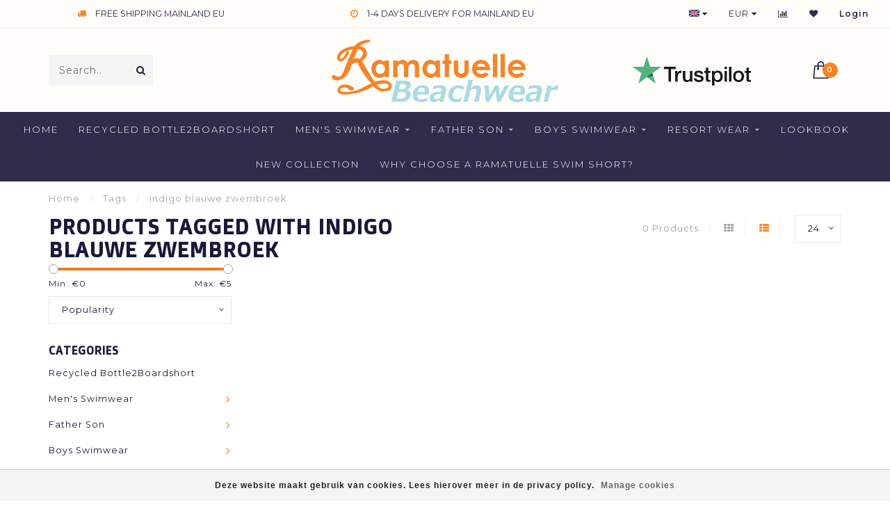

--- FILE ---
content_type: text/html;charset=utf-8
request_url: https://www.ramatuelle.eu/en/tags/indigo-blauwe-zwembroek/
body_size: 7822
content:
<!DOCTYPE html>
<html lang="en">
  <head>
    
    <!--
        
        Theme Invision | v1.0.5
        Theme designed and created by Dyvelopment - We are true e-commerce heroes!
        
        For custom Lightspeed eCom work like custom design or development,
        please contact us at www.dyvelopment.nl
        
    -->
 
    
    <meta charset="utf-8"/>
<!-- [START] 'blocks/head.rain' -->
<!--

  (c) 2008-2026 Lightspeed Netherlands B.V.
  http://www.lightspeedhq.com
  Generated: 15-01-2026 @ 13:31:40

-->
<link rel="canonical" href="https://www.ramatuelle.eu/en/tags/indigo-blauwe-zwembroek/"/>
<link rel="alternate" href="https://www.ramatuelle.eu/en/index.rss" type="application/rss+xml" title="New products"/>
<link href="https://cdn.webshopapp.com/assets/cookielaw.css?2025-02-20" rel="stylesheet" type="text/css"/>
<meta name="robots" content="noodp,noydir"/>
<meta property="og:url" content="https://www.ramatuelle.eu/en/tags/indigo-blauwe-zwembroek/?source=facebook"/>
<meta property="og:site_name" content="Ramatuelle Beachwear"/>
<meta property="og:title" content="indigo blauwe zwembroek"/>
<meta property="og:description" content="Ramatuelle swim shorts for men and boys. Colorful swim shorts, complete collection, latest designs. Free shipping, easy order online."/>
<script>
(function(w,d,s,l,i){w[l]=w[l]||[];w[l].push({'gtm.start':
new Date().getTime(),event:'gtm.js'});var f=d.getElementsByTagName(s)[0],
j=d.createElement(s),dl=l!='dataLayer'?'&l='+l:'';j.async=true;j.src=
'https://www.googletagmanager.com/gtm.js?id='+i+dl;f.parentNode.insertBefore(j,f);
})(window,document,'script','dataLayer','GTM-5FK63WH');
</script>
<!--[if lt IE 9]>
<script src="https://cdn.webshopapp.com/assets/html5shiv.js?2025-02-20"></script>
<![endif]-->
<!-- [END] 'blocks/head.rain' -->
    
                                
    <title>indigo blauwe zwembroek - Ramatuelle Beachwear</title>
    
    <meta name="description" content="Ramatuelle swim shorts for men and boys. Colorful swim shorts, complete collection, latest designs. Free shipping, easy order online." />
    <meta name="keywords" content="indigo, blauwe, zwembroek, father and son swimwear,square cut swimming shorts,mens swimshorts,boys swim shorts,quick dry swim shorts,365 days swim shorts,swim shorts online,trendy swim shorts,fashion swim shorts,printed swim shorts,beachwear" />
    
    <meta http-equiv="X-UA-Compatible" content="IE=edge">
    <meta name="viewport" content="width=device-width, initial-scale=1.0, maximum-scale=1.0, user-scalable=0">
    <meta name="apple-mobile-web-app-capable" content="yes">
    <meta name="apple-mobile-web-app-status-bar-style" content="black">
		<meta name="google-site-verification" content="edYLRUXgTp7Pc8v0FELwQCTieie8cBxaAvmduwKk_HE" />
    <link rel="shortcut icon" href="https://cdn.webshopapp.com/shops/262287/themes/151925/assets/favicon.ico?20250919123319" type="image/x-icon" />
    
        <meta name="format-detection" content="telephone=no">
    <meta name="format-detection" content="date=no">
    <meta name="format-detection" content="address=no">
    <meta name="format-detection" content="email=no">
        
    <script src="//ajax.googleapis.com/ajax/libs/jquery/1.12.4/jquery.min.js"></script>
    <script>window.jQuery || document.write('<script src="https://cdn.webshopapp.com/shops/262287/themes/151925/assets/jquery-1-12-4-min.js?20251005160517">\x3C/script>')</script>
    
    <link href="//fonts.googleapis.com/css?family=Montserrat:400,300,600" rel="stylesheet">
        <link href="//fonts.googleapis.com/css?family=Doppio%20One:400,300,600,700" rel="stylesheet">
            
    <link rel="stylesheet" href="https://cdn.webshopapp.com/shops/262287/themes/151925/assets/font-awesome-470-min.css?20251005160517" />
    <link rel="stylesheet" href="https://cdn.webshopapp.com/shops/262287/themes/151925/assets/bootstrap-min.css?20251005160517" />
    <link rel="stylesheet" href="https://cdn.webshopapp.com/assets/gui-2-0.css?2025-02-20" />
    <link rel="stylesheet" href="https://cdn.webshopapp.com/assets/gui-responsive-2-0.css?2025-02-20" />
    
            <link rel="stylesheet" href="https://cdn.webshopapp.com/shops/262287/themes/151925/assets/style.css?20251005160517" />
        
    <!-- User defined styles -->
    <link rel="stylesheet" href="https://cdn.webshopapp.com/shops/262287/themes/151925/assets/settings.css?20251005160517" />
    <link rel="stylesheet" href="https://cdn.webshopapp.com/shops/262287/themes/151925/assets/custom.css?20251005160517" />
    
    <script>
      if (!window.console) window.console = {};
      if (!window.console.log) window.console.log = function () { };
      
      var productStorage = {};
      
      var shop = 262287;    
      var staticUrl = 'https://static.webshopapp.com/shops/262287/';
      var currentLang = 'English';
      var currencySymbol = '€';
      var currencyTitle = 'eur';
      
			var addToCartUrl = 'https://www.ramatuelle.eu/en/cart/add/';
			var gotoProductUrl = 'https://www.ramatuelle.eu/en/go/product/';
      
      /* Some global vars */
      var domain = 'https://www.ramatuelle.eu/';
      var url = 'https://www.ramatuelle.eu/en/';
      var mainUrl = 'https://www.ramatuelle.eu/en/';
      var searchUrl = 'https://www.ramatuelle.eu/en/search/';
      var cartUrl = 'https://www.ramatuelle.eu/en/cart/';
      var checkoutUrl = 'https://www.ramatuelle.eu/en/checkout/';
      var notification = false;
      var b2b = false;
			var navbar_dimbg = false;
      var freeShippingNotice = true;
			var currencySymbol = '€';
			var currencyCode = 'EUR';
			var formKey = "83e024aa051c6c44bd018893aa76d526";
      
      
      /* Quick settings */
      var enableQuickShop = true;
			var sliderTimout = 5000;
			var imageRatio = 'square';
			var variantBlocks = false; 
			var hover_shows_second_image = true;
			var imageSize = '325x325x2';
      
      /* Some prefedined translations */
      var tContinueShopping = 'Continue shopping';
      var tProceedToCheckout = 'Proceed to checkout';
      var tViewProduct = 'View product';
      var tAddtoCart = 'My Beach Bag';
      var tNoInformationFound = 'No information found';
      var tView = 'View';
			var tMoreInfo = 'More info';
      var tCheckout = 'Checkout';
			var tClose = 'Close';
      var tNavigation = 'Navigation';
      var tInStock = 'In stock';
      var tOutOfStock = 'Out of stock';
      var tFreeShipping = '';
      var tAmountToFreeShipping = '';
      var tBackorder = 'Backorder';
      var tSearch = 'Search';
			var tTax = 'Incl. tax';
			var tExclShipping = 'Excl. <a href="https://www.ramatuelle.eu/en/service/shipping-returns/" target="_blank">Shipping costs</a>';
			var tCustomizeProduct = 'Customize product';
			var tExpired = 'Expired';
			var tDealExpired = 'Deal expired';
			var tCompare = 'Compare';
			var tWishlist = 'Wishlist';
			var tCart = 'Beach Bag';
      
      var amountToFreeShipping = parseFloat(0);
      
            function getServerTime()
      {
        return new Date ("Jan 15, 2026 13:31:40 +0100");
      }
    </script>
    
        
      </head>
  <body class="">
    
    <div class="body-content">
        
    <div class="overlay">
      <i class="fa fa-times"></i>
    </div>
    
    <header>
      
<div id="topbar">
  <div class="container-fluid">
    <div class="row">
      
      <div class="col-md-8">
        
<div class="usps-slider-holder" style="width:100%;">
  <div class="swiper-container usps-header">
    <div class="swiper-wrapper">
      
                <div class="swiper-slide usp-block">
          <i class="fa fa-truck" aria-hidden="true"></i> FREE SHIPPING MAINLAND EU
        </div>
              
                <div class="swiper-slide usp-block">
          <i class="fa fa-clock-o" aria-hidden="true"></i> 1-4 DAYS DELIVERY FOR MAINLAND EU
        </div>
                
                <div class="swiper-slide usp-block">
          <i class="fa fa-star" aria-hidden="true"></i> 1-2 DAYS DELIVERY FOR NETHERLANDS
        </div>
              
                <div class="swiper-slide usp-block">
          <i class="fa fa-calendar" aria-hidden="true"></i> 365 DAYS AVAILABLE
        </div>
              
		</div>
	</div>
</div>

      </div>
      
      <div class="col-md-4 col-xs-12 hidden-sm hidden-xs hidden-xxs" id="topbar-right">
        <ul>
          <li class="langs dropdown-holder">
            <a href="#" data-toggle="dropdown"><span class="flags en"></span> <i class="fa fa-caret-down"></i></a>
            
            <ul class="currency-langs-holder dropdown-content dropdown-right">
              <li><strong>Select your language</strong></li>
                                                                                      
	<li><a lang="nl" title="Nederlands" href="https://www.ramatuelle.eu/nl/go/category/"><span class="flags nl"></span> Nederlands</a></li>
	<li><a lang="de" title="Deutsch" href="https://www.ramatuelle.eu/de/go/category/"><span class="flags de"></span> Deutsch</a></li>
	<li><a lang="en" title="English" href="https://www.ramatuelle.eu/en/go/category/"><span class="flags en"></span> English</a></li>
	<li><a lang="es" title="Español" href="https://www.ramatuelle.eu/es/go/category/"><span class="flags es"></span> Español</a></li>
          	</ul>
            
          </li>
          <li  class="currencies dropdown-holder">
            <a href="#" data-toggle="dropdown"><span class="currency-EUR">EUR</span> <i class="fa fa-caret-down"></i></a>
            
                    <ul class="dropdown-content dropdown-right">
                                        <li><a href="https://www.ramatuelle.eu/en/session/currency/eur/"><span class="currency-EUR">EUR</span></a></li>
                                        <li><a href="https://www.ramatuelle.eu/en/session/currency/gbp/"><span class="currency-GBP">GBP</span></a></li>
                                        <li><a href="https://www.ramatuelle.eu/en/session/currency/usd/"><span class="currency-USD">USD</span></a></li>
                                        </ul>

	        </li>
          <li class="compare"><a href="https://www.ramatuelle.eu/en/compare/" title="Compare"><i class="fa fa-bar-chart"></i></a></li>
          <li class="wishlist"><a href="https://www.ramatuelle.eu/en/account/wishlist/" title="My wishlist"><i class="fa fa-heart"></i></a></li>
          <li class="account">
            <a href="https://www.ramatuelle.eu/en/account/">
              Login            </a>
          </li>
                  </ul>
        
      </div>
      
    </div>
  </div>
</div>

<!-- Topbar -->
<!-- End topbar -->

<div id="header-holder">
<div class="container" id="header">
  <div class="row">
    
    <div id="header-left" class="col-sm-4 col-xs-3">
      <!--<a href=""><i class="fa fa-user"></i></a>
      <a href=""><i class="fa fa-heart"></i></a>
      <a href=""><i class="fa fa-exchange"></i></a> -->
      
      <div id="mobilenav" class="visible-xxs visible-xs visible-sm">
                <div class="nav-icon">
          <div class="bar1"></div>
        	<div class="bar2"></div>
        	<div class="bar3"></div>
        </div>
      </div>
      
      <div id="scrollnav" class="scrollnav">
                <div class="nav-icon">
          <div class="bar1"></div>
        	<div class="bar2"></div>
        	<div class="bar3"></div>
        </div>
      </div>
      
      <span id="mobilesearch" class="visible-xxs visible-xs visible-sm">
        <a href="https://www.ramatuelle.eu/en/"><i class="fa fa-search" aria-hidden="true"></i></a>
      </span>
      
      <div class="search hidden-sm hidden-xs hidden-xxs">
        <form action="https://www.ramatuelle.eu/en/search/" class="searchform" method="get">
          <div class="search-holder">
            <input type="text" class="searchbox" name="q" placeholder="Search.." autocomplete="off">
          	<!-- d -->
            
            <i class="fa fa-search" aria-hidden="true"></i><i class="fa fa-times clearsearch" aria-hidden="true"></i>
          </div>
          
          
        </form>
          
          <div class="searchcontent hidden-xs hidden-xxs">
            <div class="searchresults"></div>
            <div class="more"><a href="#" class="search-viewall">View all results <span>(0)</span></a></div>
            <div class="noresults">No products found</div>
          </div>
      </div>
    </div>
    
    <div class="col-sm-4 col-xs-6" id="logo">
              <a href="https://www.ramatuelle.eu/en/" class="hidden-xs hidden-xxs"><img class="" src="https://cdn.webshopapp.com/shops/262287/themes/151925/v/2598106/assets/logo.png?20250320205236" alt="Ramatuelle swimwear for men and boys"></a>
        <a href="https://www.ramatuelle.eu/en/" class="visible-xxs visible-xs"><img class="" src="https://cdn.webshopapp.com/shops/262287/themes/151925/v/2598110/assets/logo-mobile.png?20250320205324" alt="Ramatuelle swimwear for men and boys"></a>
            
    </div>
    
        
        
    <!--<div class="col-md-5 col-sm-7 hidden-xs hidden-xxs" id="hallmark">
            <img src="https://cdn.webshopapp.com/shops/262287/themes/151925/v/2598108/assets/hallmark.png?20250320205251" alt="">
          </div> -->
    
    <div class="header-right col-sm-4 col-xs-3">
      
      <div id="hallmark" class="hidden-sm hidden-xs hidden-xxs">
                      <a href="https://nl.trustpilot.com/review/ramatuelle.eu" target="_blank">
                  <img src="https://cdn.webshopapp.com/shops/262287/themes/151925/v/2598108/assets/hallmark.png?20250320205251" alt="" id="header-hallmark" onerror="$(this).hide();">
                </a>
                    </div>
      
      
      <!--<div class="cart-header-container">-->
      <div class="cartheader">
        
        <!--<a href="">
          <i class="fa fa-heart-o"></i>
        </a> -->
        
        <div class="cart-container cart maincart">
        
        <a href="https://www.ramatuelle.eu/en/cart/">
        <div class="cart-icon">
                    <img src="https://cdn.webshopapp.com/shops/262287/themes/151925/assets/shopping-bag.svg?20251005160517" class="shopping-bag"><span id="qty" class="highlight-bg cart-total-qty">0</span>
        </div>
        
        <!-- <div id="cart-total">
          €0,00
        </div> -->
        </a>
        
        <div class="cart-content-holder hidden-sm hidden-xs hidden-xxs">
          <div class="cart-content">
            <h4>Beach Bag</h4>
            
                          <p class="noproducts">You have no items in your Beach Bag</p>
                      </div>
          
        </div>
        </div>
      </div>
      <!--</div>-->
      
      
    </div>
  </div>
</div>
</div>

<div class="cf"></div>
  

<div class="   hidden-xxs hidden-xs hidden-sm" id="navbar">
  <div class="container-fluid">
    <div class="row">
      <div class="col-md-12">
        <nav>
          <ul class="smallmenu">
        <li class="hidden-sm hidden-xs hidden-xxs"><a href="https://www.ramatuelle.eu/en/">Home</a></li>
  
                <li>
          <a href="https://www.ramatuelle.eu/en/recycled-bottle2boardshort/" class="">Recycled Bottle2Boardshort</a>



          

        </li>
                <li>
          <a href="https://www.ramatuelle.eu/en/mens-swimwear/" class="dropdown">Men&#039;s Swimwear</a>



                    <ul class="smallmenu sub1">
                        <li>
                                <a href="https://www.ramatuelle.eu/en/mens-swimwear/classic/">Classic </a>
                            </li>
                        <li>
                                <a href="https://www.ramatuelle.eu/en/mens-swimwear/short/">Short</a>
                            </li>
                        <li>
                                <a href="https://www.ramatuelle.eu/en/mens-swimwear/fitted/">Fitted</a>
                            </li>
                        <li>
                                <a href="https://www.ramatuelle.eu/en/mens-swimwear/tight-fit/">Tight Fit </a>
                            </li>
                        <li>
                                <a href="https://www.ramatuelle.eu/en/mens-swimwear/board-shorts/">Board shorts</a>
                            </li>
                      </ul>
          

        </li>
                <li>
          <a href="https://www.ramatuelle.eu/en/father-son/" class="dropdown">Father Son</a>



                    <ul class="smallmenu sub1">
                        <li>
                                <a href="https://www.ramatuelle.eu/en/father-son/father-son/">Father Son</a>
                            </li>
                      </ul>
          

        </li>
                <li>
          <a href="https://www.ramatuelle.eu/en/boys-swimwear/" class="dropdown">Boys Swimwear</a>



                    <ul class="smallmenu sub1">
                        <li>
                                <a href="https://www.ramatuelle.eu/en/boys-swimwear/swim-shorts-for-kids/">Swim shorts for kids</a>
                            </li>
                      </ul>
          

        </li>
                <li>
          <a href="https://www.ramatuelle.eu/en/resort-wear/" class="dropdown">Resort wear</a>



                    <ul class="smallmenu sub1">
                        <li>
                                <a href="https://www.ramatuelle.eu/en/resort-wear/polo-shirts-men/">Polo Shirts Men</a>
                            </li>
                        <li>
                                <a href="https://www.ramatuelle.eu/en/resort-wear/bermuda-shorts/">Bermuda shorts</a>
                            </li>
                      </ul>
          

        </li>
                <li>
          <a href="https://www.ramatuelle.eu/en/lookbook/" class="">Lookbook</a>



          

        </li>
                <li>
          <a href="https://www.ramatuelle.eu/en/new-collection/" class="">NEW COLLECTION</a>



          

        </li>
              
                      
                          <li>
            <a href="https://www.ramatuelle.eu/en/blogs/waarom-kiezen-voor-een-ramatuelle-zwembroek/">Why Choose a Ramatuelle Swim Short?</a>
          </li>
                        
                
      </ul>        </nav>
      </div>
    </div>
  </div>
</div>

    </header>
    
        <div itemscope itemtype="http://schema.org/BreadcrumbList" class="breadcrumbs">
  <div class="container">
    <div class="row">
      <div class="col-md-12">
        <a href="https://www.ramatuelle.eu/en/" title="Home">Home</a>
        
                        <span itemprop="itemListElement" itemscope itemtype="http://schema.org/ListItem">
          <span class="seperator">/</span> <a href="https://www.ramatuelle.eu/en/tags/" itemprop="item"><span itemprop="name">Tags</span></a>
          <meta itemprop="position" content="1" />
        </span>
                        <span itemprop="itemListElement" itemscope itemtype="http://schema.org/ListItem">
          <span class="seperator">/</span> <a href="https://www.ramatuelle.eu/en/tags/indigo-blauwe-zwembroek/" itemprop="item"><span itemprop="name">indigo blauwe zwembroek</span></a>
          <meta itemprop="position" content="2" />
        </span>
                      </div>
    </div>
  </div>
</div>        
        
    <div class="container collection">
  
  
    
      <div class="row ">
        <div class="col-md-6">
          <h1 class="page-title">Products tagged with indigo blauwe zwembroek</h1>
        </div>
        <div class="col-md-6 text-right">

          <div class="filters-top">
          <a class="amount hidden-xs hidden-xxs">0 Products</a>

          <a href="https://www.ramatuelle.eu/en/tags/indigo-blauwe-zwembroek/?mode=grid" class=""><i class="fa fa-th"></i></a>
          <a href="https://www.ramatuelle.eu/en/tags/indigo-blauwe-zwembroek/" class="active"><i class="fa fa-th-list"></i></a>

          <select onchange="document.location=$(this).find(':selected').attr('data-url')">
              <option value="24" data-url="https://www.ramatuelle.eu/en/tags/indigo-blauwe-zwembroek/">24</option>
                                          <option value="6" data-url="https://www.ramatuelle.eu/en/tags/indigo-blauwe-zwembroek/?limit=6">6</option>
                                                        <option value="12" data-url="https://www.ramatuelle.eu/en/tags/indigo-blauwe-zwembroek/?limit=12">12</option>
                                                                                    <option value="36" data-url="https://www.ramatuelle.eu/en/tags/indigo-blauwe-zwembroek/?limit=36">36</option>
                                                        <option value="50" data-url="https://www.ramatuelle.eu/en/tags/indigo-blauwe-zwembroek/?limit=50">50</option>
                                                        <option value="100" data-url="https://www.ramatuelle.eu/en/tags/indigo-blauwe-zwembroek/?limit=100">100</option>
                                      </select>
          </div>

        </div>
      </div>

      <!-- <hr>-->
  
        
  <div class="row">    
    <div class="col-md-3 sidebar">
      
		    <div class="filters">
      <form action="https://www.ramatuelle.eu/en/tags/indigo-blauwe-zwembroek/" method="get" id="filter_form">
        <input type="hidden" name="mode" value="list" id="filter_form_mode" />
        <input type="hidden" name="limit" value="24" id="filter_form_limit" />
        <input type="hidden" name="sort" value="popular" id="filter_form_sort" />
        <input type="hidden" name="max" value="5" id="filter_form_max" />
        <input type="hidden" name="min" value="0" id="filter_form_min" />
        
        <div class="price-filter">
          <!--<h3>Filters</h3>-->
          <div class="sidebar-filter-slider">
            <div id="collection-filter-price"></div>
          </div>
          <div class="sidebar-filter-range cf">
            <div class="min">Min: €<span>0</span></div>
            <div class="max">Max: €<span>5</span></div>
          </div>
        </div>
        
        <select name="sort" onchange="$('#formSortModeLimit').submit();">
                    <option value="popular" selected="selected">Popularity</option>
                    <option value="newest">Newest products</option>
                    <option value="lowest">Lowest price</option>
                    <option value="highest">Highest price</option>
                    <option value="asc">Name ascending</option>
                    <option value="desc">Name descending</option>
                  </select>        
                
        
                
                
      </form>
    </div>
		
    <div class="sidebar-cats rowmargin hidden-sm hidden-xs hidden-xxs ">
      <h4>Categories</h4>
      
      <ul class="sub0">
            <li>
        <div class="main-cat">
          <a href="https://www.ramatuelle.eu/en/recycled-bottle2boardshort/">Recycled Bottle2Boardshort</a>        </div>
        
                
      </li>
            <li>
        <div class="main-cat">
          <a href="https://www.ramatuelle.eu/en/mens-swimwear/">Men&#039;s Swimwear</a><span class="open-sub"></span>        </div>
        
                
                
        <ul class="sub1">
                    <li class=" nosubs">
            
            <div class="main-cat">
              <a href="https://www.ramatuelle.eu/en/mens-swimwear/classic/">Classic  <span class="count">(40)</span></a>            </div>
            
                        
          </li>
                    <li class=" nosubs">
            
            <div class="main-cat">
              <a href="https://www.ramatuelle.eu/en/mens-swimwear/short/">Short <span class="count">(26)</span></a>            </div>
            
                        
          </li>
                    <li class=" nosubs">
            
            <div class="main-cat">
              <a href="https://www.ramatuelle.eu/en/mens-swimwear/fitted/">Fitted <span class="count">(4)</span></a>            </div>
            
                        
          </li>
                    <li class=" nosubs">
            
            <div class="main-cat">
              <a href="https://www.ramatuelle.eu/en/mens-swimwear/tight-fit/">Tight Fit  <span class="count">(21)</span></a>            </div>
            
                        
          </li>
                    <li class=" nosubs">
            
            <div class="main-cat">
              <a href="https://www.ramatuelle.eu/en/mens-swimwear/board-shorts/">Board shorts <span class="count">(12)</span></a>            </div>
            
                        
          </li>
                  </ul>
                
      </li>
            <li>
        <div class="main-cat">
          <a href="https://www.ramatuelle.eu/en/father-son/">Father Son</a><span class="open-sub"></span>        </div>
        
                
                
        <ul class="sub1">
                    <li class=" nosubs">
            
            <div class="main-cat">
              <a href="https://www.ramatuelle.eu/en/father-son/father-son/">Father Son <span class="count">(48)</span></a>            </div>
            
                        
          </li>
                  </ul>
                
      </li>
            <li>
        <div class="main-cat">
          <a href="https://www.ramatuelle.eu/en/boys-swimwear/">Boys Swimwear</a><span class="open-sub"></span>        </div>
        
                
                
        <ul class="sub1">
                    <li class=" nosubs">
            
            <div class="main-cat">
              <a href="https://www.ramatuelle.eu/en/boys-swimwear/swim-shorts-for-kids/">Swim shorts for kids <span class="count">(29)</span></a>            </div>
            
                        
          </li>
                  </ul>
                
      </li>
            <li>
        <div class="main-cat">
          <a href="https://www.ramatuelle.eu/en/resort-wear/">Resort wear</a><span class="open-sub"></span>        </div>
        
                
                
        <ul class="sub1">
                    <li class=" nosubs">
            
            <div class="main-cat">
              <a href="https://www.ramatuelle.eu/en/resort-wear/polo-shirts-men/">Polo Shirts Men <span class="count">(1)</span></a>            </div>
            
                        
          </li>
                    <li class=" nosubs">
            
            <div class="main-cat">
              <a href="https://www.ramatuelle.eu/en/resort-wear/bermuda-shorts/">Bermuda shorts <span class="count">(1)</span></a>            </div>
            
                        
          </li>
                  </ul>
                
      </li>
            <li>
        <div class="main-cat">
          <a href="https://www.ramatuelle.eu/en/lookbook/">Lookbook</a>        </div>
        
                
      </li>
            <li>
        <div class="main-cat">
          <a href="https://www.ramatuelle.eu/en/new-collection/">NEW COLLECTION</a>        </div>
        
                
      </li>
            </ul>
      
    </div>
    

  <div class="sidebar-usps rowmargin hidden-sm hidden-xs hidden-xxs">
              <ul>
            <li><i class="fa fa-truck" aria-hidden="true"></i> <h4>FREE SHIPPING MAINLAND EU</h4> </li>
                  <li><i class="fa fa-clock-o" aria-hidden="true"></i> <h4>1-4 DAYS DELIVERY FOR MAINLAND EU</h4> </li>
                  <li><i class="fa fa-star" aria-hidden="true"></i> <h4>SHOP IS OPEN  - DAILY SHIPPNG - DELIVERY CAN BE SLIGHTLY DELAYED </h4> </li>
                  <li><i class="fa fa-calendar" aria-hidden="true"></i> <h4>365 DAYS AVAILABLE</h4> </li>
            </ul>
  </div>


	    
    
    
<script type="text/javascript">
  $(function(){
    $('#filter_form input, #filter_form select').change(function(){
      //$(this).closest('form').submit();
      $('#filter_form').submit();
    });
    
    $("#collection-filter-price").slider(
    {
      range: true,
      min: 0,
      max: 5,
      values: [0, 5],
      step: 1,
      slide: function( event, ui)
      {
        $('.sidebar-filter-range .min span').html(ui.values[0]);
        $('.sidebar-filter-range .max span').html(ui.values[1]);
        
        $('#filter_form_min').val(ui.values[0]);
        $('#filter_form_max').val(ui.values[1]);
      },
      stop: function(event, ui)
      {
        $('#filter_form').submit();
      }
    });
    
  });
</script>    </div>
    <div class="col-md-9">
            
      
      <div class="row">
             
      </div>
      
			
            
    </div>
  </div>
  
    
</div>    
    <!-- [START] 'blocks/body.rain' -->
<script>
(function () {
  var s = document.createElement('script');
  s.type = 'text/javascript';
  s.async = true;
  s.src = 'https://www.ramatuelle.eu/en/services/stats/pageview.js';
  ( document.getElementsByTagName('head')[0] || document.getElementsByTagName('body')[0] ).appendChild(s);
})();
</script>
  <!-- Google Tag Manager (noscript) -->
<noscript><iframe src="https://www.googletagmanager.com/ns.html?id=GTM-5FK63WH"
height="0" width="0" style="display:none;visibility:hidden"></iframe></noscript>
<!-- End Google Tag Manager (noscript) -->
<script>
(function () {
  var s = document.createElement('script');
  s.type = 'text/javascript';
  s.async = true;
  s.src = 'https://lightspeed.multisafepay.com/multisafepaycheckout.js';
  ( document.getElementsByTagName('head')[0] || document.getElementsByTagName('body')[0] ).appendChild(s);
})();
</script>
  <div class="wsa-cookielaw">
            Deze website maakt gebruik van cookies. Lees hierover meer in de privacy policy.

      <a href="https://www.ramatuelle.eu/en/cookielaw/manage/" onclick="window.open(this.href, 'manage_cookies', 'width=400,height=400'); return false;" class="wsa-cookielaw-link" title="Manage cookies">Manage cookies</a>
      </div>
<!-- [END] 'blocks/body.rain' -->
      
        
    <footer>     
      


<div class="container-fluid footer">
  
  <div class="container">
    <div class="footer-base">
      
            <div class="newsletter">
        <h3>
          <i class="fa fa-paper-plane" aria-hidden="true"></i> Subscribe to our newsletter
        </h3>
                <div class="newsletter-sub">And stay up to date with our latest offers</div>
        
        <form action="https://www.ramatuelle.eu/en/account/newsletter/" method="post" id="form-newsletter">
          <input type="hidden" name="key" value="83e024aa051c6c44bd018893aa76d526" />
          <div class="input">
          	<input type="email" name="email" id="emailaddress" value="" placeholder="Email address" />
          </div>
          <span class="submit button-bg" onclick="$('#form-newsletter').submit();"><i class="fa fa-envelope"></i></span>
        </form>
      </div>
            
    <div class="row">
      <div class="col-md-3 col-sm-6 company-info rowmargin">
                <h3>Ramatuelle Beachwear</h3>
                <p class="contact-description">Look good on beach and boardwalk</p>        
                <p class="info">
          <i class="fa fa-map-marker"></i> Lisserdijk 48<br>
          2158LV<br>
          Buitenkaag
        </p>
                
        <p class="info"><i class="fa fa-phone"></i> +31 (0)252545057</p>        <p class="info"><i class="fa fa-whatsapp"></i> 0653503010</p>        <p class="info"><i class="fa fa-envelope"></i> <a href="/cdn-cgi/l/email-protection#2b584a474e586b594a464a5f5e4e47474e054e5e"><span class="__cf_email__" data-cfemail="c1b2a0ada4b281b3a0aca0b5b4a4adada4efa4b4">[email&#160;protected]</span></a></p>        
<div class="socials">
            <ul>
                <li>
          <a href="https://www.facebook.com/RamatuelleBeachwear/" target="_blank" class="social-fb"><i class="fa fa-facebook" aria-hidden="true"></i></a>
        </li>
                                <li>
          <a href="https://www.youtube.com/channel/UCU_DrvOnxO7mIsVIhiT-tTg?sub_confirmation=1" target="_blank" class="social-yt"><i class="fa fa-youtube" aria-hidden="true"></i></a>
        </li>
                                <li>
          <a href="https://www.instagram.com/ramatuellebeachwear/?next=%2F" target="_blank" class="social-insta"><i class="fa fa-instagram" aria-hidden="true"></i></a>
        </li>
                                <li>
          <a href="https://www.pinterest.com/RamatuelleBeachwear/" target="_blank" class="social-pinterest"><i class="fa fa-pinterest" aria-hidden="true"></i></a>
        </li>
                      </ul>
      </div>
        
      </div>
      
      <div class="col-md-3 col-sm-6 widget rowmargin">
              </div>
            
      <div class="visible-sm"><div class="cf"></div></div>
      
      <div class="col-md-3 col-sm-6 rowmargin">
        <h3>Information</h3>
        <ul>
                    <li><a href="https://www.ramatuelle.eu/en/service/about/" title="Our Story">Our Story</a></li>
                    <li><a href="https://www.ramatuelle.eu/en/service/recycled-fabric/" title="Recycled Fabric">Recycled Fabric</a></li>
                    <li><a href="https://www.ramatuelle.eu/en/service/agenten-en-distributeurs/" title="Agents and distributors">Agents and distributors</a></li>
                    <li><a href="https://www.ramatuelle.eu/en/service/cadeau-verpakking/" title="Ramatuelle Gift Wrap">Ramatuelle Gift Wrap</a></li>
                    <li><a href="https://www.ramatuelle.eu/en/service/was-instructies/" title="Washing instructions">Washing instructions</a></li>
                    <li><a href="https://www.ramatuelle.eu/en/service/maattabel/" title="Size chart">Size chart</a></li>
                    <li><a href="https://www.ramatuelle.eu/en/service/shipping-returns/" title="Shipping &amp; Returns">Shipping &amp; Returns</a></li>
                    <li><a href="https://www.ramatuelle.eu/en/service/general-terms-conditions/" title="General terms and conditions">General terms and conditions</a></li>
                    <li><a href="https://www.ramatuelle.eu/en/service/privacy-policy/" title="Privacy Policy">Privacy Policy</a></li>
                  </ul>
      </div>
      
      <div class="col-md-3 col-sm-6 rowmargin">
        <h3>My account</h3>
        <ul>
          <li><a href="https://www.ramatuelle.eu/en/account/information/" title="Account information">Account information</a></li>
          <li><a href="https://www.ramatuelle.eu/en/account/orders/" title="My orders">My orders</a></li>
                    <li><a href="https://www.ramatuelle.eu/en/account/tickets/" title="My tickets">My tickets</a></li>
                    <li><a href="https://www.ramatuelle.eu/en/account/wishlist/" title="My wishlist">My wishlist</a></li>
          <li><a href="https://www.ramatuelle.eu/en/compare/" title="Compare">Compare</a></li>
                    <li><a href="https://www.ramatuelle.eu/en/collection/" title="All products">All products</a></li>
        </ul>
      </div>
      
    </div>
  </div>
</div>
</div>

<div class="payment-icons-holder">
         
</div>

<div class="copyright">
  
    <p>
      © Copyright 2026 Ramatuelle Beachwear    </p>
    
    </div>    </footer>
    </div>
    
    <div class="dimmed"></div>
    <div class="modal-bg"></div>
    
    <div class="quickshop-modal">
      <div class="x"></div>
      <div class="left">
        
          <div class="product-image-holder">
          <div class="swiper-container swiper-quickimage product-image">
            <div class="swiper-wrapper">
              
            </div>
            
          </div>
          </div>
        
        <div class="arrow img-arrow-left"><i class="fa fa-caret-left"></i></div>
        <div class="arrow img-arrow-right"><i class="fa fa-caret-right"></i></div>
        
        <div class="stock"></div>
      </div>
      <div class="right productpage">
        <div class="quickshop-brand"></div>
        <div class="product-title"><div class="title"></div></div>
        
        <form id="quickshop-form" method="post" action="">
          <div class="nano nano-quick" style="max-height:300px;">
            <div class="nano-content">
            </div>
          </div>
          <div class="content rowmargin">
            
          </div>
        <div class="bottom rowmargin">
          <div class="addtocart-holder">
            <div class="qty">
              <input type="text" name="quantity" class="quantity qty-fast" value="1">
              <span class="qtyadd"><i class="fa fa-caret-up"></i></span>
              <span class="qtyminus"><i class="fa fa-caret-down"></i></span>
            </div>
            <div class="addtocart">
              <button type="submit" name="addtocart" class="btn-addtocart button"><i class="fa fa-shopping-cart"></i> My Beach Bag</button>
            </div>
        	</div>
        </div>
        </form>
        
      </div>
      <div class="quickshop-usps-holder">
        
<div class="usps-slider-holder" style="width:100%;">
  <div class="swiper-container usps-quickshop">
    <div class="swiper-wrapper">
      
                <div class="swiper-slide usp-block">
          <i class="fa fa-truck" aria-hidden="true"></i> FREE SHIPPING MAINLAND EU
        </div>
              
                <div class="swiper-slide usp-block">
          <i class="fa fa-clock-o" aria-hidden="true"></i> 1-4 DAYS DELIVERY FOR MAINLAND EU
        </div>
                
                <div class="swiper-slide usp-block">
          <i class="fa fa-star" aria-hidden="true"></i> 1-2 DAYS DELIVERY FOR NETHERLANDS
        </div>
              
                <div class="swiper-slide usp-block">
          <i class="fa fa-calendar" aria-hidden="true"></i> 365 DAYS AVAILABLE
        </div>
              
		</div>
	</div>
</div>

      </div>
    </div>
    
        
    <script data-cfasync="false" src="/cdn-cgi/scripts/5c5dd728/cloudflare-static/email-decode.min.js"></script><script type="text/javascript" src="https://cdn.webshopapp.com/shops/262287/themes/151925/assets/jquery-zoom-min.js?20251005160517"></script>
    
        
        <script type="text/javascript" src="https://cdn.webshopapp.com/shops/262287/themes/151925/assets/jquery-ui-min.js?20251005160517"></script>
        
    <!-- <script type="text/javascript" src="https://cdn.webshopapp.com/shops/262287/themes/151925/assets/bootstrap.js?20251005160517"></script> -->
    <script src="https://cdn.webshopapp.com/shops/262287/themes/151925/assets/bootstrap-3-3-7-min.js?20251005160517"></script>
    
        <!--<script type="text/javascript" src="https://cdn.webshopapp.com/shops/262287/themes/151925/assets/stickyscroll.js?20251005160517"></script>-->
    <script type="text/javascript" src="https://cdn.webshopapp.com/shops/262287/themes/151925/assets/countdown-min.js?20251005160517"></script>
    <script type="text/javascript" src="https://cdn.webshopapp.com/shops/262287/themes/151925/assets/nice-select-min.js?20251005160517"></script>
    <script type="text/javascript" src="https://cdn.webshopapp.com/shops/262287/themes/151925/assets/swiper3-min.js?20251005160517"></script>
    <script type="text/javascript" src="https://cdn.webshopapp.com/shops/262287/themes/151925/assets/global.js?20251005160517"></script>
        
        
    <script src="https://cdn.webshopapp.com/assets/gui.js?2025-02-20"></script>
  
</body>

</html>

--- FILE ---
content_type: text/css; charset=UTF-8
request_url: https://cdn.webshopapp.com/shops/262287/themes/151925/assets/style.css?20251005160517
body_size: 24675
content:
body{ letter-spacing:1px; margin-top:0 !important; }

.wsa-demobar
{
  position: fixed !important;
  font-size:0.9em !important;
  
  background:rgba(30,30,30,0.8) !important;
  color:#ddd !important;
  border:0 !important;
  box-shadow:none !important;
  height: auto !important;
}

.wsa-demobar .close{ opacity:0.8; }

.wsa-cookielaw
{
  bottom: 0;
	top: initial;
      height: auto !important;
    white-space: inherit !important;
  padding:10px;
  bottom:0px;
  border:0;
  border-top:1px solid #ccc;
}

.wsa-cookielaw-button,.wsa-cookielaw-button:hover{ border-radius:0; border:0;}

body,html
{
  /* ios bug, scrolls to top in quickview modal when input/select-dropdown gets focus */
  -webkit-overflow-scrolling : touch !important;
  /*overflow: auto !important;*/
}

.videoWrapper {
	position: relative;
	padding-bottom: 56.25%; /* 16:9 */
	
	height: 0;
}
.videoWrapper iframe {
	position: absolute;
	top: 0;
	left: 0;
	width: 100%;
	height: 100%;
}

.videoWrapper .overlay
{
  position:absolute;
  	top: 0;
	left: 0;
	width: 100%;
	height: 100%;
  background:rgba(0,0,0,0.5);
}

label{ margin:0; padding:0;}
.body-content
{
  transition: filter 0.3s ease;
  transition: transform 0.3s ease;
}

.mobile-nav-active .body-content
{
  transform: translate(300px, 0px);
  overflow:hidden;
  height:100%;
}

html.mobile-nav-active body
{
  overflow:hidden;
  height:100%;
}

html.mobile-nav-active
{
margin: 0;
/*height:100%;*/
  overflow:hidden;
}

button, input, textarea{ border-radius:0; }

body.quickshop-active{ overflow:hidden; height:100%; }

p{ line-height:1.8em; margin:0 0 15px 0; }

.box-shadow-med{ box-shadow: 0 0 11px -4px #000; }
.box-shadow-light{ box-shadow: 0 0 10px -5px #000; }

h1, h2, h3, h4, h5, h6, .gui-page-title, .productpage .timer-time,
.productpage .nav > li > a{padding:0; margin:0; text-transform:uppercase; font-weight:700;}

.content h1, .content h2, .content h3, .content h4, .content h5, .content h6
{
  margin:3px 0 10px 0;
}

.gui-page-title{ margin-bottom:15px; }

/**
 * For modern browsers
 * 1. The space content is one way to avoid an Opera bug when the
 *    contenteditable attribute is included anywhere else in the document.
 *    Otherwise it causes space to appear at the top and bottom of elements
 *    that are clearfixed.
 * 2. The use of `table` rather than `block` is only necessary if using
 *    `:before` to contain the top-margins of child elements.
 */
.cf:before,
.cf:after {
    content: " "; /* 1 */
    display: table; /* 2 */
}

.cf:after {
    clear: both;
}

a:hover, a:focus{ color:initial; text-deocration: initial; }

h1{ font-size: 30px; }

.textpage img{ max-width:100%; height:auto;}
.textpage-sidebar .textpage-content{ margin-top:30px; }
.inline-block{display:inline-block;}
.graybg{ background:#fafafa; }

dl{ margin: 0; padding: 0px 0 5px 0; display: block; overflow: hidden; font-size:0.85em;}

select{display: block; width: 100%; /*margin-top: 15px;*/ padding: 10px; border: 1px solid #eee;}


a:hover,a:active{text-decoration:none;}
a.quick-cart{ outline:0; }
.button, button
{
  padding:10px 20px;
  display:inline-block;
  text-transform:uppercase;
  color:#fff;
  font-size:0.9em;
}

button:hover, .button:hover, button:focus, .button:focus{ color:#fff; text-decoration:none; }

.button i{ margin-right:5px; }
.button img.icon{ width: 20px; margin-right:5px; margin-top: -3px; }
.button img.icon.shopping-bag{ margin-top:-5px; }

/**
 * For IE 6/7 only
 * Include this rule to trigger hasLayout and contain floats.
 */
.cf {
    *zoom: 1;
}


.img-responsive
{
  display: block;
  max-width: 100%;
  height: auto;
}

img.max-size, img.max-responsive
{
  max-width: 100%;
  height: auto;
}

.nopadding
{
  padding:0;
}

.margin-top-15
{
  margin-top:15px;
}

.margin-top-30
{
  margin-top:30px;
}

.rounded
{
  border-radius:5px;
}
.fullround{border-radius:100%;}


.price-old{ font-size:0.9em; text-decoration: line-through; }
.price-strict{ font-size:0.8em; }

/***************************************************************

  Header stuff

***************************************************************/
#notification
{
  text-align:center;
  padding:12px 40px;
  display:none;
  font-weight:600;
  font-size:0.9em;
  position:relative;
}

#notification .x
{
  top:50%;
  margin-top:-9px;
  right:30px;
}

#notification a{ color:inherit; }

#close-notification
{
  cursor:pointer;
  margin-left:5px;
}

#topbar-text{ font-weight:400; font-size:13px; /*height:40px;*/ line-height:40px; padding:0 15px; display:inline-block; }

#topbar-right>ul{ padding:0; margin:0; list-style:none; float:right;  }
#topbar-right>ul>li
{
  float:left;
  padding:0;
  margin: 0 30px 0 0;
  line-height:40px;
  position:relative;
  font-size:0.88em;
}

#topbar-right>ul>li:last-child
{
  margin-right:15px;
}

#topbar-right>ul>li.langs>a,#topbar-right>ul>li.currencies>a
{
   /*cursor:pointer;*/
  line-height:40px;
  display:inline-block;
  text-decoration:none;
}

#topbar-right>ul>li.active
{
  
}

#topbar-right>ul>li.langs

#topbar-right a{ text-decoration:none; }

#topbar-right li.account{  font-weight:600; }

#topbar-right ul>li>ul
{
  position:absolute;
  width:240px;
  background:#fff;
  /*z-index:230;*/
  list-style:none;
  padding:10px 25px;
  box-shadow:0 5px 10px -7px #000;
  box-shadow:0 4px 10px -5px #000;
  right:0;
}

#topbar-right ul>li.currencies>ul
{
  width:80px;
  text-align:center;
}

#topbar-right ul>li>ul>li>a
{
  font-size:1em;
}

#topbar-right > ul > li > ul >li
{
  line-height:30px;
  color:initial;
}

.dropdown-content
{
      -webkit-transform-origin: left top;
  transform-origin: left top;
  -webkit-animation-fill-mode: forwards;  
  animation-fill-mode: forwards; 
  -webkit-transform: scale(0.3, 0);
  transform: scale(0.3, 0);
  display: block;
  opacity:0;
  
  transition: all 0.2s ease-out;
-webkit-transition: all 0.2s ease-out;
  z-index:1000;
}

.dropdown-right
{
  -webkit-transform-origin: right top !important;
  transform-origin: right top !important;
}

.dropdown-holder.open .dropdown-content
{
  -webkit-transform: scale(1, 1);
  transform: scale(1, 1);  
  opacity:1;
}

#header
{
  height: 120px;

}

#header-holder{z-index: 300!important;}
#header-left{ height:120px; line-height:120px; }
#header-left .searchcontent{ line-height:initial; }
#header-left #mobilenav, #header-left #scrollnav
{
  color:#333;
  font-size:24px;
  text-decoration:none;
  float:left;
  margin-right:30px;
}

.nav-icon div
{
    width: 20px;
    height: 2px;
    background-color: #555;
    margin: 5px 0;
  	transition: 0.4s;
}

.nav-icon .bar1{ margin-top:0; }
.nav-icon .bar2{ width:18px; }
.nav-icon .bar3{ width:15px; margin-bottom:0; }

.nav-icon 
{
  display:inline-block;
  cursor:pointer;
}

/* Rotate first bar */
.nav-icon.change .bar1 {
    -webkit-transform: rotate(-45deg) translate(-5px, 5px) ;
    transform: rotate(-45deg) translate(-5px, 5px) ;
}

/* Fade out the second bar */
.nav-icon.change .bar2 {
    opacity: 0;
}

/* Rotate last bar */
.nav-icon.change .bar3 {
  width: 20px;
  -webkit-transform: rotate(45deg) translate(-5px, -5px);
  transform: rotate(45deg) translate(-5px, -5px) ;
}

#header-left #mobilenav
{
  margin-right:15px;
  float:left;
}

.mobilesearchform>input{ width:100%; padding:15px; border:0; background:#f5f5f5; outline:0; }

#header-left #mobilesearch{ font-size:18px; }

#scrollnav{ display:none; }

@media(max-width:991px)
{
  #scrollnav{ display: none !important;}
  .navscrolled{ display:none !important; }
  
  #header-holder{ box-shadow:0px 2px 5px -4px #000; }
}

#header-holder.headerscrolled #header{ height:70px; }
#header-holder.headerscrolled{ box-shadow:0px 2px 5px -4px #000; /*background:#fff; box-shadow:0px 1px 20px -8px #000;*/ }

#header-holder.headerscrolled #header-left,
#header-holder.headerscrolled #hallmark,
#header-holder.headerscrolled #logo{ height:70px; line-height:70px;}

#header-holder.headerscrolled,
#header-holder.headerscrolled .header-right{ height:70px; }
#header-holder.headerscrolled .cart-content-holder{top:49px;padding-top:20px;}

#header-holder.headerscrolled #hallmark
{
  height:60px;
  line-height:60px;
}

#header-holder.headerscrolled #hallmark img{ max-height:60px; }

#logo
{
  height:120px;
  line-height: 120px;
  text-align:center;
}

#logo img
{
    vertical-align: middle;
    max-width: 100%;
    max-height:90px;
}

.headerscrolled #logo img
{
  max-height:50px;
}

.socials{ margin-top:40px; }

.socials a
{
  height:40px;
  width: 40px;
  line-height:40px;
  display:inline-block;
  text-align:Center;
  font-size:20px;
  padding:0 !important;
}

.socials ul
{
  list-style:none;
  margin:0 auto;
  overflow:hidden;
  padding:0;
  display:inline-block;
}

.socials ul li
{
  float:left;
  margin-right:10px;
  margin-top:10px;
  padding:0;
}

.socials ul li:last-child{ margin-right:0; }

.socials ul li a:hover{color:#fff;}

.socials .social-fb:hover{ background-color:#3b5998; }
.socials .social-twitter:hover{ background-color:#1da1f2; }
.socials .social-yt:hover{ background-color:#cc181e; }
.socials .social-insta:hover{ background-color:#a57d60; }
.socials .social-tumblr:hover{ background-color:#36465d; }
.socials .social-pinterest:hover{ background-color:#cb2027; }
.socials .social-rss:hover{ background-color:#faa21b; }

.header-right
{
  height:120px;
  text-align:right;
  display:table;
  table-layout:fixed; /*stupid ie9*/
}

#hallmark{ /*margin-top: 42px;*/ display:table-cell; height:120px; line-height:120px; vertical-align:middle; padding-right:30px; }
#hallmark img{ /*max-height:60px;*/ max-width:100%; /*max-height:60px;*/ max-height:70px; /*float:right;*/ }

.cart
{

}

.cart-container
{
    display: block;
    /*padding: 15px;
    border: 1px solid #eee;*/
    overflow:hidden;
    float:right;
}

.cart-container>a{ display:inline-block; }

.cartheader
{
  /*width:85%;*/
  /*border: 1px solid #eee;*/
  padding:0 15px;
  display:inline-block;
  /*float:right;*/
  height:70px;
  margin-top:35px;
  margin-left:30px;
    display: table-cell;
    vertical-align: middle;
    width:100px;
    padding:0;
}

@media all and (max-width:991px)
{
  .cartheader{ width:100%; }
}

.cart .bundled
{
  font-size:0.8em;
  color:#a1a1a1;
  font-weight:400;
}

.cart-icon
{
  float:left;
  font-weight:bold;
  margin-top:5px;
  /*width:60px;*/
  padding-right:15px;
}

.cart-icon i
{
  float:left;
  font-size:24px;
  margin-right:5px;
}

.cart-icon .shopping-cart{ margin-right:12px; }
.cart-icon .shopping-bag{ margin-right:2px; }

.cart-icon #qty
{
  font-size:10px;
  color:#fff;
  height:22px;
  width:22px;
  text-align:center;
  /*background:#f0930e;*/
  display:inline-block;
  line-height:22px;
  border-radius:100%;
  /*float:right;*/
  margin-top:2px;
  position:absolute;
  right:20px;
}

#cart-total
{
  line-height:35px;
  font-size:14px;
  font-weight:400;
  height: 35px;
  float:left;
  padding-left:15px;
  border-left:1px solid #eee;
}

.cart-content-holder
{
    position: absolute;
    width: 350px;
    right: 15px;
    top: 72px;
    /*padding-top:15px;*/
    padding-top:48px; /* menu level */
    visibility:hidden;
    transition: all .2s ease;
    z-index:999;
    opacity:0;
    margin-top:15px;
}


.cart-content
{
  background: #fff;
  box-shadow: 0px 3px 6px 0px rgba(0,0,0,0.4);
  padding: 25px;
  text-align:left;
  /*font-size:0.9em;*/
}

.cart-content h4
{
  margin-bottom:15px;
}

.cart-content h5{ font-size:14px; margin-bottom:5px; }
.cart-content .price{ font-size:0.9em; }

/*.cart:hover .cart-content-holder*/
/*.cart.active .cart-content-holder*/
.cart.maincart:hover .cart-content-holder, .cart.active .cart-content-holder
{
  visibility:visible;
  display: block;
  margin-top:0px;
  opacity:1;
}

.cart-item-holder
{
  border-bottom: 1px solid #eee;
  margin-bottom: 15px;
  position:relative;
  padding-bottom:10px;
}

.cart-item-image
{
  float:left;
  margin-right:15px;
}

.cart-item-title
{
  display:table-cell;
  vertical-align:middle;
  height:50px;
  margin-left:10px;
  font-weight:400;
  padding-right: 10px;
}

.cart-item-delete
{
    /* display: table-cell; */
    width: 10px;
    height: 50px;
    /* vertical-align: middle; */
    /* float: right; */
    position: absolute;
    right: 0;
    top: 0;
    line-height: 50px;
}

.cart-item-delete a{ color: #ddd; }

.cart-item-price {
    text-align: right;
    background: #fafafa;
    padding: 8px;
    margin-top:5px;
    font-size:0.8em;
}

.cart .sum
{
  text-align:right;
  font-size:0.9em;
}

.cart .sum .total
{
  font-weight:600;
}

.proceed .button {
    text-align:center;
}

.cart .proceed
{
  /*margin-bottom:15px;*/
  text-align:right;
  margin-top:15px;
}

.cart-content .button
{
  font-size:0.9em;
}

.cart .proceed a:first-child
{
  /*margin-right:10px;*/
  width:100%;
}

.cart .freeshipping
{
  background: #e0efd1;
  padding: 15px;
  font-size: 12px;
  /*margin: 0 -15px -15px;*/
  margin-top:15px;
  text-align: center;
  color: #74a840;
  font-weight:400;
  text-transform:uppercase;
}

.cart-free-shipping
{
  background: #72b42c;
text-align: center;
color: #fff;
padding: 15px;
background: #e0efd1;
margin-bottom: 20px;
  margin-top:-10px;
text-align: center;
color: #74a840;
padding: 15px;
font-weight: bold;
text-transform: uppercase;
  font-size:0.9em;
}

.cart-free-shipping i{margin-right:5px; }



#navbar
{
  z-index:222 !important;
  position:relative;
}

#navbar.boxed
{
  max-width:1260px;
  margin:0 auto;
}

#navbar.boxed.navscrolled
{
  max-width:100%;
}

#navbar .boxed-subnav{ max-width:1260px; }

#navbar.borders.navscrolled
{
  border-top:0;
}

#navbar .cat-title
{
  text-transform: uppercase;
    letter-spacing: 2px;
    font-size: 22px;
    margin-bottom: 10px;
    font-weight: 600;
    display: inline-block;
}

#navbar .categories-title, #navbar .brands-title
{
  text-transform: uppercase;
    letter-spacing: 2px;
    font-size: 16px;
    margin-bottom: 15px;
    font-weight: 600;
    display: inline-block;
}

#navbar h3.headline
{
  margin-bottom:10px;
  text-align:right;
}

#navbar .subcat-image
{
 float:right;
 /*margin-bottom:30px;*/
}

#navbar nav>ul>li>a, #navbar ul h4
{
  text-transform:uppercase;
}

#navbar nav ul
{
  margin:0;
  padding:0;
  list-style:none;
  
}

#navbar nav ul h4
{
  font-size:13px;
  font-weight:600;
  margin-bottom:5px;
}

#navbar nav ul .megamenu h4>a
{
  display: inline-block;
}

#navbar nav ul .megamenu .sub2 a
{
  font-size:13px;
  font-weight:300;
  
  display:inline-block;
  padding:5px 0;
}

#navbar nav>ul
{
  text-align:center;
}

#navbar ul.megamenu .maxheight
{
  max-height:420px;
  overflow:hidden;
  overflow-y:auto;
}

#navbar .megamenu .sub-holder
{
  margin-bottom:30px;
}

#navbar .megamenu .nosubs.sub-holder
{
  margin-bottom:10px;
}

#navbar .nosubs.sub-holder ul{ display:none; }


#navbar nav>ul>li
{
  display:inline-block;
  margin-right:25px;
}

#navbar nav>ul>li>a
{
  /*height: 50px;*/
  line-height: 50px;
  display:inline-block;
}

#navbar nav > ul > li.active > a
{
  font-weight:bold;
}

#navbar.compact nav>ul>li>a
{
  height:40px;
  line-height:40px;
}

#navbar nav>ul>li>a.dropdown
{
  padding-right:15px;
}

#navbar nav>ul>li>a.dropdown:before
{
  content: "\f0dd";
  position:absolute;
  font-family:FontAwesome;
  top:-2px;
  right: 0;
  font-size:10px;
}

#navbar nav>ul>li:last-child
{
  margin-right:0;
}

.mobile-cart span
{
  font-weight:300;
  font-size:12px;
}

#navbar nav>ul>li>ul
{
  background:#fff;
  visibility:hidden;
  transition: all .15s ease;
  position: absolute;
  height:auto;
  width: 100%;
  background: #fff;
  list-style:none;
  margin:0;
  /*padding:30px 30px 0 30px;*/
  /*padding:30px;*/
  padding:30px 15px;
  left:0;
  box-shadow: 0px 12px 16px -10px rgba(0,0,0,0.4); /*0px 2px 6px 0px rgba(0,0,0,0.4);*/
  opacity: 0;
  z-index:2;
}

#navbar nav ul.sub1{ text-align:left; }

@media all and (min-width:991px)
{
  #navbar nav>ul>li:hover>ul
  {
    visibility:visible;
    transition: all .1s ease;
    opacity:1;
  }
}

/********************************************************/
/*                                                      */
/*                   Small navbar style                 */
/*                                                      */
/********************************************************/
#navbar nav>ul.smallmenu>li
{
  position:relative;
}

#navbar nav>ul.smallmenu>li>ul.smallmenu
{
  width: auto !important;
  min-width:220px;
  left:0;
  padding:0;
}

#navbar nav>ul.smallmenu>li>ul.smallmenu li
{
  position:relative;
}

#navbar nav>ul.smallmenu>li>ul.smallmenu>li a
{
  /*padding-left:20px;
  padding-right:20px;*/
  display:block;
  background:#fff;
  /*height:40px;
  line-height:40px;*/
  padding:14px 19px;
}

#navbar nav>ul.smallmenu>li>ul.smallmenu>li>a:last-child
{
  border-bottom:0;
}

#navbar nav>ul.smallmenu>li>ul.smallmenu>li>ul
{
  display:none;
  position:relative;
}

#navbar nav>ul.smallmenu>li>ul.smallmenu>li:hover>a, #navbar nav>ul.smallmenu>li>ul.smallmenu>li>ul>li>a:hover
{
  text-decoration:none;
  background:#f3f3f3;
}

#navbar nav>ul.smallmenu>li>ul.smallmenu>li:hover>ul
{
  display:block;
  box-shadow:0px 2px 6px 0px rgba(0,0,0,0.4);
  z-index:1;
}

#navbar nav>ul.smallmenu>li>ul.smallmenu>li>ul
{
  position:absolute;
  left:100%;
  /*margin-top:-40px;*/
  top:0;
  /*padding:15px;*/
}

#navbar nav>ul.smallmenu>li:hover>ul.smallmenu:before {
    content: '';
    display: block;
    position: absolute;
    width: 10px;
    height: 10px;
    /* background: #fff; */
    top: 0;
    margin-top: -10px;
    width: 0;
    height: 0;
    border-style: solid;
    border-width: 0 7.5px 10px 7.5px;
    border-color: transparent transparent #ffffff transparent;
    left: 10px;
}

#navbar nav>ul.smallmenu>li>ul.smallmenu>li>ul>li
{
  /*background:#fff;
  width:auto;
  min-width:200px;*/
  width:auto;
  min-width:200px;
}

#navbar nav>ul.smallmenu>li>ul.smallmenu>li>ul>li>a
{
  /*height:40px;
  line-height:40px;
  padding-left:20px;
  padding-right:20px;*/
  padding:15px 20px;
  display:block;
}

.inherit
{
  position:inherit;
}

@media all and (max-width:991px)
{
  body.mobile-nav-active #navbar nav>ul
  {
    /*display:block;*/
  }
  
  /*body.active
  {
    padding-left:300px;
    margin-right:-300px;
    overflow:hidden;
  }
  
  #navbar nav>ul
  {
    position:fixed;
    left:0;
    top:0;
    width:300px;
    height:100%;
    z-index:999;
    background:#232728;
    padding:0;
    overflow-y:scroll;
  }
  
  #navbar nav>ul>li
  {
    display:block;
    margin-right:0;
    background:#222;
    width:100%;
  }
  
  #navbar nav>ul>li>a
  {
    display:block;
  }
  
  #navbar nav>ul
  {
    position:absolute;
    top:0;
    left:0;
    margin:0 15px 0 15px;
    padding:0;
    
    z-index:99;
    background:#ffffff;
    box-shadow:0px 2px 6px 0px rgba(0,0,0,0.4);
    top:60px;
    max-height:300px;
    overflow-y:scroll;
  }
  
  #navbar nav>ul>li
  {
    
    display:block;
    width:100%;
    position:relative; /*for the plus icon?
  }
  
  #navbar nav>ul>li>a
  {
    display:block;
    color:#333 !important;
    font-weight:300 !important;
    padding:0 20px;
    
  }
  
  #navbar nav>ul>li>a.dropdown:before
  {
    display:none;
    content:"\f055";
    font-size:16px;
    right:15px;
    width:30px;
    cursor:pointer;
    text-align:right;
  }
  
  #navbar nav .opensub
  {
    font-size:16px;
    position:absolute;
    color:#656768;
    top:0;
    right:0px;
    height:60px;
    line-height:60px;
    width:50px;
    text-align:center;
    /*background:#f5f5f5;
    cursor:pointer;
  }
  
  #navbar nav>ul>li>a:hover, #navbar nav>ul>li:hover>a
  {
    border:0 !important;
    background:#eee;
  }
  
  #navbar nav>ul>li:hover>ul
  {
    /*visibility:hidden;
    transition: all .2s ease;
    opacity:1;
    display:none;
  }
  
 #navbar nav>ul>li>ul
 {
   height:0;
   transition: none;
 }
  
  #navbar nav>ul>li.hover>ul
  {
    visibility: visible;
    opacity:1;
    position:inherit;
    box-shadow:none;
    /*border-bottom:1px solid #eee;
    height:auto;
  }
  
  #navbar nav>ul>li.hover>ul>li
  {
    /*background:#00ff00;
    font-weight:300;
  }
  
  #navbar nav>ul>li.hover>ul>li>a
  {
    height:60px;
    line-height:60px;
    
    padding-left:40px !important;
  }
  
  #navbar nav>ul>li.hover>ul>li>a:hover, #navbar nav>ul>li.hover>ul>li:hover>a
  {
    background:none !important;
  }
  
  
  
  #navbar nav ul.sub2
  {
    display:none;
  }*/
  
}

.mobile-nav-holder .x
{
  left:310px;
  top:15px;
  z-index:9999;
}

.mobile-nav-holder
{
  position:fixed;
  z-index:9999;
  /*background:rgba(255, 255, 255, 0.9);*/
  height:100%;
background:#fff;
  width:300px;
  left:-350px;
  top:0;
}

.mobile-nav
{
  overflow-y:scroll;
  padding:25px;
  height:100%;
}

.mobile-nav h1
{
  font-weight:300;
  text-transform:uppercase;
  margin-bottom:30px;
  height:50px;
  line-height:50px;
  padding-right:100px;
  position:relative;
}

.mobile-nav>ul{ /*font-size:0.95em*/ }

.mobile-nav ul.top{ margin-bottom:25px; }
.mobile-nav ul.bottom{ margin-top:25px; }

.mobile-nav ul
{
  padding:0;
  margin:0;
  list-style:none;
}

.mobile-nav ul li
{
  margin:0;
  padding:0;
  display:block;
  position:relative;  
}

.mobile-nav ul li .main-cat,
.sidebar-cats ul li .main-cat
{
 padding-right:40px;
  position:relative;
}

.mobile-nav .open-sub:after, .sidebar-cats .open-sub:after
{
  position: absolute;
    height: 30px;
    width: 30px;
    line-height: 30px;
    text-align: center;
    cursor: pointer;
    right: -11px;
    top: 50%;
  margin-top:-15px;
    font-family:"FontAwesome";
      content: "\f105";
  font-size:16px;
  color:#999;
  z-index:1;
  transition:transform 0.3s ease;
}

.mobile-nav li.active>.main-cat>.open-sub:after, .sidebar-cats li.active>.main-cat>.open-sub:after
{
  transform:rotate(90deg);
}

.mobile-nav>ul li
{
  /*border-bottom: 1px solid #eee;*/
  padding: 12px 0;
}

.mobile-nav>ul>li>ul
{
  /*border-top:1px solid #eee;
  margin-top:10px;*/
  padding-left:10px;
  border-left:3px solid #eee;
  display:none;
  margin-top:24px;
}

.mobile-nav>ul>li>ul>li>ul
{
  margin-top:24px;
  display:none;
padding-left:10px;
  border-left:3px solid #eee;
}

.mobile-nav>ul>li>ul>li
{
  
}

.mobile-nav>ul>li>ul>li:last-child
{
  margin-bottom:0;
  border:0;
}

.mobile-nav>ul>li>ul>li:first-child{ padding-top:0; }
.mobile-nav>ul>li>ul>li:last-child{ padding-bottom:0; }


.mobile-nav>ul>li>ul>li>ul>li
{
	
}

.mobile-nav>ul>li>ul>li>ul>li:first-child{ padding-top:0; }
.mobile-nav>ul>li>ul>li>ul>li:last-child{ padding-bottom:0; }

.mobile-nav>ul>li>ul>li>ul>li>ul
{
  margin-top:24px;
  display:none;
}

.mobile-nav>ul>li>ul>li>ul>li>ul>li:first-child{ padding-top:0; }
.mobile-nav>ul>li>ul>li>ul>li>ul>li:last-child{ padding-bottom:0; }

.search
{
  /*position:absolute;
  right:10px;
  top:10px;
  /*margin-right:0 !important;
  z-index: 10;*/
  position:relative;
  float:left;
  width:80%;
}

.search .fa-search, .search .fa-times
{
  position:absolute;
  right: 10px;
  top: 53px;
}

.headerscrolled .search .fa-search, .headerscrolled .search .fa-times{ top: 28px; }

.searchform
{
    display: block;
    position: relative;
}

.search-holder
{
  width:150px;
  transition: all .25s ease;
  position:relative;
}

.searchbox
{
  height:44px;
  border:0;
  padding: 0 15px;
  z-index:99;
  border-radius:0;
  letter-spacing:1px;
  /*border:1px solid #eee;*/
  background:#f5f5f5;
  color:#888;
  width:100%;
  line-height:50px;
  line-height:normal;
}

.searchbox::-ms-clear {
    display: none;
}

.searchbox:focus
{
  outline:0;
}

.search-holder:hover, .searchbox:active, .searchbox:focus, .searchfocus
{
  width: 100% !important;
}

.searchcontent
{
    background: #fff;
    /* border-radius: 0px 0px 5px 5px; */
    display: none;
    padding: 15px;
    position: absolute;
    right: 0;
    margin-top: -37px;
    /* bottom: 0; */
    /* padding-top: 60px; */
    width: 100%;
    box-shadow:0px 7px 26px -4px rgba(0,0,0,0.4) /* 0px 12px 16px 0px rgba(0,0,0,0.4)*/;
    z-index: 250;
}

.headerscrolled .searchcontent{ margin-top:-10px; }

.searchcontent .searchresults ul{ list-style:none; padding:0; display:table; }

.searchcontent .searchresults li
{
  /*border-bottom: 1px solid #eee;
  padding: 15px 0;
  overflow:hidden;*/
  display:table-row;
  /*height:60px;*/
}

.searchcontent .searchresults li .result-col{ display:table-cell; vertical-align:middle; padding-bottom:10px; padding-top:10px; border-bottom:1px solid #eee; }
.result-col:nth-child(2) {
    width: 100%;
  padding-left:5px; padding-right:10px;
}
.searchcontent .searchresults li .result-col:last-child{ text-align:right; }

.searchcontent .searchresults li:first-child
{
  padding-top:0;
}

.searchcontent .searchresults img
{
  margin-right: 10px;
}

.searchcontent .searchresults li h4
{
  font-size: 11px;
  display:inline;
  font-weight:600;
}

.searchcontent .searchresults li .price
{
  font-size:11px;
  color:#999;
}

.searchcontent .search-viewall{ font-size:0.9em; font-weight:bold; }

.searchcontent .more, .searchcontent .noresults
{
  display:none;
  text-align:center;
  margin-top:15px;
  font-weight:400;
}

.searchcontent .noresults
{
  margin-top:0;
}

/*=========================================================/
// USP's start
/========================================================*/

.usps-header
{
  
}

.usp-block
{
  font-size:0.9em;
  /*padding:10px 0;*/
  text-align:center;
  /*text-transform:uppercase;*/
  letter-spacing:0px;
  line-height:40px;
}

.usp-block i{ margin-right:10px; }

.product-usp-bar{ background:#f5f5f5; }
.product-usp-bar .usps-header{ color:#777; }

/*=========================================================/
// USP's end
/========================================================*/

/*=========================================================/
// Breadcrumbs start
/========================================================*/
.breadcrumbs
{
  font-size:13px;
  padding:15px;
  letter-spacing:1px;
}

.breadcrumbs .seperator{ color:#ddd; }

.breadcrumbs a
{
  color: #a5a5a5;
  margin-right:10px;
  margin-left:10px;
}

.breadcrumbs a:first-child
{
  margin-left:0;
}

/*=========================================================/
// Breadcrumbs end
/========================================================*/


/*=========================================================/
// Deal product
/========================================================*/
.homedeal
{
  /*padding:50px;*/
  padding: 20px 0 50px 0;
  text-align:center;
}

.homedeal h2
{
  font-weight:300;
  text-transform:uppercase;
  letter-spacing:5px;
  font-size:28px;
}

.homedeal h3
{
  margin-top:15px;
  font-weight:600;
  font-size:18px;
}

.countdown
{
  width: 80%;
  margin: 30px auto 0 auto;
  max-width:500px;
}

.homedeal a
{
  border: 0;
  border-radius: 1px;
  display: inline-block;
  margin-top: 20px;
  padding: 15px 30px 15px 30px;
  text-decoration: none;
  font-size: 12px;
  text-transform: uppercase;
  font-weight: 600;
  letter-spacing: 2px;
}

.homedeal .price-old
{
  display:inline-block;
  font-size:14px;
  text-decoration:line-through;
}

.homedeal .price
{
  font-size:20px;
  font-weight:600;
}

.homedeal .price-holder
{
  margin-top:15px;
}

.homedeal img
{
  margin:0 auto;
  /*border-radius:250px;*/
  /*border: 1px solid #333;*/
}

.homedeal img.img-default
{
  box-shadow:0px 0px 50px -14px #000;
}

.vcenter {
    display: inline-block;
    vertical-align: middle;
    float: none;
}

/*=========================================================/
// End homedeal
/========================================================*/

.home-looks{ text-align:center; }
.home-look .main-image{ width:100%; }

.home-look .images{ margin-bottom:30px; }
.home-look .images img{ margin-right:50px; }
.home-look .images img:last-child{ margin-right:0; }

.home-look .description{ margin:0px auto 30px auto; color:#aaa; max-width:700px;}
.home-look h3{ margin-bottom:15px; font-size:20px; }
.home-look .price{ margin-bottom:15px; font-size:1.2em; }
.home-look a.button{ font-weight:bold; font-size:14px; }

.home-slider-holder{ position:relative; }

.home-slider.fixed { height:500px; }

.home-slider-holder img{ width:100%; }

.home-slider-holder .slider-content-container{ position:absolute; top:0; width:100%; height:100%; }
.home-slider-holder .fixed .slider-content-container{ height: 500px; background-size:cover; background-position:center; }

.home-slider-holder .slider-text-holder{ display:table; width:100%; height:100%; padding:30px; max-width:1320px; margin:0 auto; }
.home-slider-holder .slider-text{ display:table-cell; vertical-align:middle; }

.home-slider-holder .slider-text .slider-sub
{
  font-size:1.1em;
  color:#fff;
  display:block;
  margin-bottom:15px;
}

.home-slider.adaptive .slider-content-container{ display:none; }

.slider-in-highlights .home-slider.fixed{ /*float:left; width:66.66667%;*/ height: 840px; }
.slider-in-highlights .home-slider-holder .fixed .slider-content-container{ height: 840px; }

.slider-in-highlights.compact .home-slider.fixed,
.slider-in-highlights.compact .home-slider-holder .fixed .slider-content-container{ height: 420px; }



.slider-in-highlights .slider-text-holder{ background:rgba(0, 0, 0, 0.15); transition:background 0.2s ease; }
.slider-in-highlights .slider-text-holder:hover{ background:none; }

.slider-highlights-holder .banners-home-block,
.slider-highlights-holder .banners-home-block-double{ float:none; width:auto; }

.slider-highlights-holder .col-md-8
{
  padding-right:0;
  margin-right:0;
}

.slider-highlights-holder .col-md-4
{
  padding-left:0;
  margin-left:0;
}

.container-fluid.slider-highlights-holder .col-md-8,
.container-fluid.slider-highlights-holder .col-md-4
{
  padding:0;
  margin:0;
}


@media(max-width:768px)
{
  /*.slider-text-holder .button
  {
    margin-top:0px;
  }*/
  
  .breadcrumbs
  {
    font-size:11px;
    letter-spacing:1px;
    text-align:center;
  }

  .breadcrumbs a
  {
    color: #a5a5a5;
    margin-right:5px;
    margin-left:5px;
  }

  .breadcrumbs a:first-child
  {
    margin-left:0;
  }
}

.banner-text-block{ display:inline-block; background:rgba(0,0,0,0.4); padding:25px; max-width:600px; min-width:200px; }
.banner-text-block.small{ max-width:400px; }

.banner-text-block
{
  color:#fff;
}

.banner-text-block .title
{
  display:block;
  margin-bottom:15px;
  font-size:26px;
}

.banner-text-block .sub
{
  display:block;
  margin-bottom:15px;
}

.highlight-content
{
  width: 100%;
  height: 100%;
  transition: all .5s ease;
  overflow:hidden;
  padding:15px;
  /*display:table-cell;
  vertical-align:middle;*/
  /* doesnt work well in chrome so just fix it with js align=middle*/
}

.highlight-content a
{
  padding: 10px 20px;
  color:#fff;
  /*display: table;*/
  display: inline-block;
  /*margin: 5% auto;*/
  margin-top:15px;
  text-transform: uppercase;
  letter-spacing:5px;
  text-decoration: none;
  transition: all .1s ease;
  line-height: initial;
}

.highlight-content h2
{
  text-transform:uppercase;
  text-align: center;
  letter-spacing:10px;
  /*font-size: 2vw;*/
  line-height: 1.5em;
  font-size: 2.2em;
  padding: 10px;
  /*line-height:3vw;*/
  transition: all .5s ease;
  word-break:break-word;
}

.highlight-content h3
{
  font-weight:300;
  display:inline-block;
  margin:0 auto;
  letter-spacing:5px;
  /*font-size: 1.1vw;*/
  font-size: 1.5em;
  margin-top:2%;
  padding: 5px;
  transition: all .25s ease;
  word-break:break-word;
}

@media(max-width:1300px)
{
  /*.highlight-content h2{ font-size: 1.5em; }
  .highlight-content h3{ font-size: 1em; }
  .highlight-content a{font-size:1em; }*/
}




.banners-home-block
{
  float:left; width:33.333333%; height:840px; background-size:cover; background-position:center;
}

.banners-home-block.compact{ height: 420px; }

.banners-home-block-double
{
  float:left; width:33.333333%;
}

.banners-home-block-double .banners-right
{
  height:420px; background-size:cover; background-position:center;
}

.banners-home .banner-content-holder
{
  /*display:table;*/
  height:100%;
  width:100%;
  background:rgba(0, 0, 0, 0.15);
  color:#fff;
  transition: background 0.2s ease;
  display: -ms-flexbox;
  display:flex;
  align-items:center;

  -ms-flex-align:center;
}

.banners-home.nobg .banner-content-holder{ background:none; }

.banners-home .banner-content-holder:hover
{
  background:none;
}

.banners-home .banner-content
{
  text-align:center;
  width:100%;
  padding:15px;
}

.banners-home h3 {
    /* text-shadow: 0px 0px 3px rgba(0, 0, 0, 0.53); */
    font-weight: bold;
    font-size: 26px;
  margin-bottom:15px;
}

.banners-home span
{
  display:block;
  font-size:1.1em;
  font-weight:400;
  margin-bottom:15px;
}

.banners-home a.button{ }

@media(max-width:991px)
{
  .banners-home-block
  {
    width: 50%;
    height:420px;
  }
  
  .banners-home-block.banner-block-3
  {
    width:100%;
  }
  
  .banners-home-block-double
  {
    width:100%;
  }
  
  .banners-home-block-double .banners-right
  {
    float:left; width:50%;
  }
}

@media(max-width:600px)
{
  .banners-home-block
  {
    width: 100%;
    height:420px;
  }
  
  .banners-home-block-double
  {
    width:100%;
  }
  
  .banners-home-block-double .banners-right
  {
    float:left; width:100%;
  }
}


.subheadlines .subheadline-holder
{
  display:table;
  height:300px;
  width:100%;
  background-size:cover;
  background-position:center;
}

.subheadlines .subheadline-content
{
  display:table-cell;
  width:100%;
  height:100%;
  vertical-align:middle;
  text-align:center;
  background:rgba(0, 0, 0, 0.15);
  transition:background 0.2s ease;
}

.subheadlines .subheadline-content:hover
{
  background:rgba(0, 0, 0, 0);
}

.subheadlines h3 {
    color: #fff;
  margin-bottom:15px;
    /*background: rgba(0,0,0,0.3);
    display: inline-block;
    padding: 10px;*/
}

.subheadlines .sub
{
      color: #fff;
    /*background: rgba(0,0,0,0.3);*/
    /*display: inline-block;
    padding: 8px;
    font-size: 1.1em;
    margin-top: 10px;
    margin-bottom: 10px;
    text-shadow: 0px 0px 11px #000;
    font-weight: 400;*/
  font-size:1.1em;
  font-weight:400;
  margin-bottom:15px;
}

.subheadlines .button{ font-size:0.9em; }

.home-vid
{
position: relative;
overflow: hidden;
display: block;
}

.home-vid video
{
  position: absolute;
top: 50%;
left: 50%;
min-width: 100%;
min-height: 100%;
width: auto;
height: auto;
transform: translate(-50%, -50%);
background-size: cover;
z-index: -1;
}

.home-vid-overlay
{
background: rgba(0,0,0,0.2);
display: table;
padding: 15px;
height: 100%;
width: 100%;
z-index: 1;
  padding-top:180px;
  padding-bottom:180px;
}

.home-vid-content-holder
{
display: table-cell;
width: 100%;
height: 100%;
vertical-align: middle;
margin: 0 auto;
}

.home-vid-content
{
max-width: 1260px;
margin: 0 auto;
}

.home-banner
{
padding: 80px;
color: #fff;
  background:#eee;
background-position: center;
background-size: cover;
}

.home-banner.full-width
{
  padding:100px 80px;
}

.hometext .content h1:first-child
{
  font-size: 26px;
  letter-spacing:1px;
  text-transform:uppercase;
  margin-bottom:15px;
}

.hometext h2{ font-size:18px; }

.hometext p
{
  font-weight:300;
  line-height:25px;
}

/*.hometext{padding:30px 30px 0 30px; max-width:991px;}*/

#home-products
{
  /*padding-bottom:50px;*/
}

#home-products .tab-content
{
  /*padding:30px;
  padding-top:0;
  background:#fff;
  border:1px solid #eee;*/
}

h3.headline
{
  text-align:center;
  font-weight:400;
  font-size:26px;
  text-transform:uppercase;
  letter-spacing:5px;
}

h4.headline
{
  text-align:center;
  font-size:18px;
  font-weight:300;
  letter-spacing:5px;
  margin-bottom:10px;
}

h4.tagline
{
  padding-bottom:10px;
  border-bottom: 1px solid #000;
  margin-bottom:15px;
  display:inline-block;
}

#home-products ul
{
  list-style:none;
  padding:0;
  margin:0;
  text-align:center;
  background:none;
  border:0;
  /*margin-bottom:15px;*/
  margin-bottom:-10px;
}

#home-products li, #home-products li.active
{
  display: inline-block;
  margin-right: 15px;
  padding-right:15px;
  background:none;
  margin-top:10px;
  border:0;
  float:none;
}

#home-products li::after {
    content: "/";
    position: absolute;
    top: 5px;
    right: 0;
    margin-right: -5px;
    color: #e0e0e0;
}

#home-products li:last-child::after { display:none; }

#home-products li a
{
  font-weight:400;
  font-weight:300;
  /*padding:5px 10px;*/
  padding:5px 0px;
  font-size:1em;
  border:0;
  /*background:#333;*/
  letter-spacing:1px;
  text-transform:uppercase;
  /*color:#eee;*/
}

#home-products li.active a
{
  font-weight:bold;
  background:none;
  color:inherit;
  border:0;
  /*color:#fff;*/
}

#home-products li a:hover
{
  border:0;
  background:none;
}


#home-products li:last-child
{
  margin-right:0;
  padding-right:0;
}

@media(max-width:768px)
{
  #home-products li,#home-products li a,#home-products li.active,#home-products li.active a
  {
    /*display:block;
    margin-right:0;*/
    padding-right:0;
  }
  
  #home-products li::after{ margin-right:-12px; }
}

.rowmargin
{
  margin-top:30px;
}

.rowmargin50{margin-top:50px;}
.rowmargin80{margin-top:80px;}

.unit-price
{
  display:block;
  font-size:0.8em;
  color:#999;
}

.product-block-holder
{
  position:relative;
  /*background:#fff;*/
  text-align:center;
  margin-bottom:0px;
  padding-bottom:0;
}
.product-block-holder.deals-enabled
{
  /*margin-bottom:30px;*/
}


.quick-order{ display:inline-block; }

.quick-order input, .sticky-addtocart input
{
  display: inline-block;
  border: 1px solid #eee;
  height: 30px;
  width: 30px;
  text-align: center;
  margin: 0;
  line-height: 30px;
  float: left;
  color:#777;
  font-size:11px;
}

.quick-order .button
{
  font-size: 14px;
  padding: 0px 15px;
  line-height: 30px;
  display: inline-block;
  float: left;
  margin-left: 5px; 
}

.product-block
{
  
}

.product-block .price-strict
{
  color:#ccc;
}

.product-block a.wishlist, .product-block a.compare
{
  position: absolute;
    left: 15px;
    top: 15px;
    font-size: 11px;
    color: #333;
    z-index:2;
    display:none;
      background: #f5f5f5;
    border-radius:0;
    padding: 0;
    width: 25px;
    height: 25px;
    /* display: inline-block; */
    text-align: center;
    line-height: 25px;
}

.product-block-holder:hover .product-block a.wishlist, .product-block-holder:hover .product-block a.compare
{
  display:inline-block;
}

.product-block a.compare
{
  top:50px;
}

.product-block .product-label
{
    position: absolute;
    top: 15px;
    right: 15px;
    z-index: 1;
    font-size: 0.9em;
    letter-spacing: 1px;
    color: #fff;
    padding:5px 10px;
    text-transform:uppercase;
}

.label-outofstock{background:#fafafa;color:#9f0f0f;letter-spacing:1px}

.product-block-holder:hover .product-block
{

}

.product-block-holder img,
.product-list-holder img
{
  max-width:100%;
  max-height:100%;
  transform:scale(0.9);
  transition: all 0.3s ease;
}

.product-block-holder.look img{ transform:none; width:100%; height:auto; }

.product-block-image,
.product-list-image
{
  overflow:hidden;
  position:relative;
}

.product-block-image>a,
.product-list-image>a{ display:block; position:relative; }

.product-block .himage,
.product-list .himage{ /*opacity:0;*/ position:absolute; height:100%; width:100%; top:0; left:0; }
.product-block .himage.active,
.product-list .himage.active{ opacity:1; }
.product-block .himage>img,
.product-list .himage>img{ margin-left:auto; margin-right:auto; }




.product-block-holder .product-block-meta-holder
{
  min-height:50px;
  position:relative;
  z-index:-1;
}

.product-block-holder .product-block-meta
{
  /*transition:all 0.3s ease;*/
  position:relative;
  margin-top:5px;
}

.product-block-desc
{
  /*font-size: 0.9em;
  line-height:22px;
  color: #aaa;
  bottom: 6px;
  opacity:0;
  overflow:hidden;
  transform: translate(0px,0px);*/
    line-height:22px;
  color: #aaa;

  overflow:hidden;
  height:44px;
  transition: all 0.3s ease;
  opacity:0;
}

.product-block-holder:hover .product-block-desc
{
  opacity:1;
  /*bottom:-44px;*/
}

.button.product-block-quick
{
  width:160px;
  opacity:0;
  position:absolute;
  height:40px;
  line-height:40px;
  text-align:center;
  cursor:pointer;
  margin-top:0px;
  color:#fff !important;
  transition: opacity 0.3s ease, margin 0.3s ease;
  left:50%;
  margin-left:-80px;
  box-shadow:0 0 10px -5px #000;
  text-transform:uppercase;
  /*font-weight:600;*/
  padding:0;
}

.product-block-quick i{ margin-right:5px; }

.product-block-holder:hover .product-block-quick
{
  opacity:1;
  margin-top:-40px;
}

.product-block-holder .product-block-stock
{
  position:absolute;
  width:100%;
  text-align:center;
  margin-top:17px;
  font-size:0.9em;
  opacity:0;
  transition:all 0.3s ease;
}

.product-block-holder .product-block-stock.in-stock{ color:#009900; }
.product-block-holder .product-block-stock.out-of-stock{ color:#c00; }

.product-block-holder:hover .product-block-stock
{
  opacity:1;
}

.product-block-holder .product-block-reviews
{
  position: absolute;
  width:100%;
  margin-top:40px;
  opacity:0;
  transition:all 0.3s ease;
}

.product-block-holder:hover .product-block-reviews{ opacity:1; }

.product-block-reviews .yotpo .text-m,
.product-list-reviews .yotpo .text-m{ display:none; }

.product-block-reviews .yotpo-icon.yotpo-icon-star.pull-left,
.product-list-reviews .yotpo-icon.yotpo-icon-star.pull-left,
.product-block-reviews .yotpo-icon.yotpo-icon-half-star.pull-left,
.product-list-reviews .yotpo-icon.yotpo-icon-half-star.pull-left,
.product-block-reviews .yotpo-icon.yotpo-icon-empty-star.pull-left,
.product-list-reviews .yotpo-icon.yotpo-icon-empty-star.pull-left{ float:none !important; }

.product-block-reviews .yotpo-stars,
.product-list-reviews .yotpo-stars,
.product-block-reviews .yotpo-bottomline,
.product-list-reviews .yotpo-bottomline{ display:block; width:100%; text-align:center; }

.product-block h4
{
  font-size:16px;
  font-weight:600;
  margin-top:15px;
  text-align:center;
  height:46px;
  line-height:23px;
  overflow:hidden;
  transition:all 0.3s ease;
  opacity:1;
}

.product-block-holder:hover .product-block h4.hidehover
{
  opacity:0;
}

.product-block-price
{
  /*margin: 5px 0 15px 0;*/
  margin:0;
  font-size:1.1em;
  opacity:1;
  transition: all 0.3s ease;
  top:0;
  position:absolute;
  width:100%;
}

.product-block-price .price-old
{
  font-size:0.8em;
}

.product-block-holder:hover .product-block-price.hidehover
{
  opacity:0;
  top:50px;
}

.product-block-quick.deals-enabled
{
  bottom:70px;
}

.product-block-addtocart{ margin-top:15px; }

.product-list-holder
{
  border:1px solid #eee;
  padding:15px;
}

.product-list
{
  display:table;
  position:relative;
}

.product-list .product-label
{
  position: absolute;
    top: 15px;
    right: 15px;
    z-index: 1;
    font-size: 0.9em;
    letter-spacing: 1px;
    color: #fff;
    padding:5px 10px;
    text-transform:uppercase;
}

.product-list-image-holder
{
  display:table-cell;
  vertical-align:middle;
  width:200px;
}

.product-list-content
{
  display:table-cell;
  vertical-align:middle;
  padding-left:30px;
}

.product-list-content h4
{
  margin-bottom:10px;
  font-size:16px;
  font-weight:600;
  transition:all 0.3s ease;
  opacity:1;
}

.product-list .description{ margin-bottom:10px; }
.product-list-reviews{ margin-bottom:10px; }
.product-list-price{ font-weight:bold; font-size:1.1em; }

/*========================================================/
// Product page start
/========================================================*/

.productpage .product-image-holder{ position:relative; /*border:1px solid #eee;*/ padding: 0 0px 0 0; min-height:200px; overflow:hidden; /*margin-bottom:35px;*/ text-align:center; }
.productpage .product-image{ cursor:pointer; cursor: -webkit-zoom-in; cursor: -moz-zoom-in; border-bottom:0; margin-bottom:0; }

.productpage .swiper-lazy{ display:none; }

.productpage .image-preloader{ position:absolute; z-index:44; }


.productpage .thumbs img{ width:100%; cursor:pointer; }
.productpage .thumbs .active img{ opacity:0.6; }

.productpage .thumbs.vertical {height:500px; margin-top:30px;}

.productpage .thumbs-holder.vertical .arrow{ width:100%; text-align:center; cursor:pointer; height:30px; line-height:30px;}
.productpage .thumbs-holder.vertical .arrow i{ color:#333; font-size:18px;}

.productpage .thumbs-holder.vertical .arrow.swiper-button-disabled i{ color:#ddd; }

.productpage .thumbs-holder.vertical .thumb-arrow-top
{
      position: absolute;
    top: 0;
    padding-right: 30px;
}

.productpage .swiper-pagination-image{ width:100%; left:0; bottom:-20px; }
.productpage .swiper-pagination-bullet
{
  margin-right:10px;
}

.productpage .swiper-pagination-bullet:last-child
{
  margin-right:0;
}


.productpage .discounts
{
  font-size:0.9em;
  color: #666;
}

/*.productpage .offer-holder*/
.productpage .look-form-holder
{
 /*border: 1px solid #ddd;*/
/*padding: 0 25px 25px 25px;
background: #fafafa;
margin-top: 30px; */
}

.look-form-holder .productrow
{
  padding:15px;
  background:#fafafa;
  display:table;
  width:100%;
}

.look-form-holder .productrow .row{ display:table-row; }

.look-form-holder .productrow .row .col-xs-3
{
  display: table-cell;
  float: none;
  margin: 0;
  padding: 0;
  padding-right: 15px;
}

.look-form-holder .productrow .row .col-xs-9
{
  display: table-cell;
  vertical-align: middle;
  float: none;
  padding:0;
  padding-left:5px;
}

.small-button{ padding:5px 10px; font-size:0.85em; }

.look-form-holder .small-button
{
  margin-top:10px;
}

.productpage .look-form-holder p {font-size:0.9em; }

.related-variant-price{ margin-top:10px; }

.productpage-right .countdown
{
  margin:0;
  width:100%;
}

.productpage .timer-holder{ position:relative; /*margin:0 auto; max-width:400px;*/ }

.productpage .timer-icon{ width:50px; }
.productpage .timer-time
{
 background: #f5f5f5;
position: absolute;
left: 4px;
top: 6px;
height: 44px;
line-height: 43px;
padding: 0 30px 0 60px;
z-index: -1;
width: 100%;
border-radius: 20px;
font-weight: bold;
text-align: center; 
  font-size:14px;
  text-transform:uppercase;
}

.productpage .timer-time::before {
    content: "";
    display: block;
    position: absolute;
    height: 40px;
    width: 40px;
    background: #fff;
    border-radius: 100%;
    left: 0;
    top: 3px;
}


.productpage .product-price .price{ font-size:24px; /*color:#f0930e;*/ font-weight:bold;}
.productpage .product-price .price-old{ text-decoration:line-through; color:#333; }


.productpage .product-title h1{ font-weight:700; text-transform:uppercase; display:inline; font-size:24px; }
.productpage .product-title .variant-title{ color:#333; }

.productpage .title-appendix .yotpo .text-m{ margin-left:10px; }

.productpage .mobile-title{ font-weight:700; font-size:1.4em; text-transform:uppercase; text-align:center; }

.variant-block, a.variant-block
{
  display:inline-block;
  /*background:#fafafa;*/
  background:#fff;
  padding: 10px 18px;
  margin: 8px 15px 0 0;
  font-size:0.9em;
  font-weight:400;
  border:1px solid #ddd;
  /*border-radius:18px;*/
  cursor:pointer;
  text-decoration:none;
  text-align:center;
}

.quickshop-modal .variant-block, .quickshop-modal a.variant-block{ padding: 6px 12px; }
.quickshop-modal .nice-select{ max-width:422px; }

.variant-block.out-of-stock
{
  text-decoration:line-through;
  color:#ccc;
}

.variant-block.active
{
  color:#fff;
  background:#000;
  border:1px solid #000;
}

.productpage .title-appendix{ height:50px; line-height:50px; }

.productpage .reviewscore{ font-size:0.9em; /*margin-top:10px;*/ display:inline-block; margin-right:30px; }
.productpage .reviewscore .stars{ font-size:16px; }
.productpage .reviewscore a{ text-decoration:none; }
.stars{ color:#ffd600; margin-right:5px; }
.stars .empty{ color: #ddd; }

.productpage .wishlist
{
  display:inline-block;
  margin-left:30px;
  float:right;
}

.productpage .wishlist>a, .productpage .share>a
{
  height:30px;
  width:30px;
  background:#f5f5f5;
  text-align:center;
  line-height:30px;
  /*rder-radius:100%;*/
  display:inline-block;
  font-size:12px;
}

.productpage .share
{
  display:inline-block;
  float:right;
  position:relative;
}

.productpage .share:before
{
  font-family:'FontAwesome';
  content:"\f107";
  position:absolute;
  color:#bbb;
  margin-left:-15px;
}

.productpage .share .content
{
  /*display:none;*/
  position:absolute;
  width:150px;
  background:#fff;
  background:#222222;
  right:0;
  box-shadow:0px 0px 26px -9px #000;
  text-align:center;
  margin-top:2px;
  overflow:visible !important;
}

.productpage .share .content:before {
    content: '';
    display: block;
    position: absolute;
    top: 0;
    margin-top: -8px;
    width: 0;
    height: 0;
    border-style: solid;
    border-width: 0 6px 8px 6px;
    border-color: transparent transparent #222222 transparent;
    right: 15px;
}

.productpage .share .content>a
{
  margin-right:20px;
  height:50px;
  line-height:50px;
  color:#f5f5f5 !important;
}

.productpage .share .content>a:last-child{margin-right:0;}

.productpage .share a.facebook{ color:#3b5998; }
.productpage .share a.twitter{ color:#1da1f2; }
.productpage .share a.pinterest{ color:#bd081c; }

.productpage .share .content i
{
  font-size:18px;
}

.productpage .brand-title, .mobile-brand{ text-transform:uppercase; font-weight:300; font-size:0.9em; }
.mobile-brand{ text-align:center; margin-top:5px; }
.productpage .brand{text-align:right;}
.productpage .brand img{ opacity:0.5; transition: all 0.3s ease; }
.productpage .brand:hover img{ opacity:1; }

.productpage-right form input{display: block; width: 100%; /*margin-top: 15px;*/ padding: 8px 10px; border: 1px solid #eee; border:0; background:#fff; border:1px solid #eee; color:#666;}
.productpage #formTagsInput
{
  display:inline-block;
}

.productpage form input[type="checkbox"], .productpage input[type="radio"]
{
  display:inline;
  width:auto;
}

.productpage .tags-content{ text-align:center; }
.productpage .tags-content .info{ font-size:0.9em; margin-top:10px; display:inline-block;}
.productpage .tags-content{ margin-top:-30px; }

.productpage select
{
  max-width:400px;
}

.product-configure-custom-option-date select, select.productoptiondate
{
  display:inline;
  width:auto;
}

.product-configure-custom-option,
.product-configure-options-option,
product-configure-variants{ margin-bottom:15px; }

.product-configure-custom-option:last-child,
.product-configure-options-option:last-child,
product-configure-variants:last-child{ margin-bottom:0; }

.product-configure-custom{ margin-top:15px; }

.look-form-holder .producttitle{ margin-bottom:10px; font-weight:bold; font-size:1.15em; }

.product-configure label{ font-size:0.9em; margin-bottom:5px; }
.product-configure-custom-option-item label{ font-weight:400; }

.productpage .addtocart-holder{ }

.productpage .addtocart{ text-align:center; padding:0 0 0 92px; }
.productpage .qty{ display:inline-block; border:1px solid #eee; position:relative; float:left; }

.productpage .qty input{ height:48px; padding:0 25px 0 0; width:75px; border:0; text-align:center; border-radius:0; background:#fff;}

.productpage .qty .qtyadd
{
  height:25px; width:25px; line-height:25px; text-align:center; position:absolute; right:0; background:#fff; top:0;
  border:1px solid #eee;
  border-top:0; border-right:0;
  font-size:12px;
  cursor:pointer;
  /*color:#f0930e;*/
}

.productpage .qty .qtyminus
{
  height:25px; width:25px; line-height:25px; text-align:center; position:absolute; right:0; background:#fff; bottom:0;
  border:1px solid #eee;
  border-bottom:0; border-right:0; border-top:0;
  font-size:12px;
  cursor:pointer;
  /*color:#f0930e;*/
}

.productpage .btn-addtocart{
      border: 0;
    height: 50px;
    /*line-height: 50px;*/
    padding: 0 15px;
  text-align:center;
    
    color: #fff;
    font-weight: 400;
    letter-spacing: 1px;
    text-transform: uppercase;
    display:block;
    text-decoration:none;
    margin:0 0 0 0px;
  font-size:1.1em;
  font-weight:bold;
  
  width:100%;
    
    box-shadow: 1px 1px 1px rgba(0,0,0,.15);
}

.flex-container{ display:flex; }
.flex-container.middle{align-items: center;}
.addtocart-sticky {position:fixed; width:100%; left:0; top:70px; z-index:10; background:#fff; /*border-bottom:1px solid #eee;*/ height:50px; display:none; box-shadow:0px 2px 5px -4px #000;}
.addtocart-sticky .flex-container{ height: 50px;  }
.addtocart-sticky img{ margin-right:15px; }
.addtocart-sticky .title{ font-weight:bold; font-size:16px; margin-right:15px; }
.addtocart-sticky .sticky-price{margin-right:15px; margin-left:auto; }
.addtocart-sticky .price-old{margin-right:5px; }
.addtocart-sticky .price{font-weight:bold; }
.addtocart-sticky a{ text-align:center; }

.productpage .yt-icon
{
  padding: 15px;
  background: #cc181e;
  color: #fff;
  position: absolute;
  bottom: 1px;
  cursor: pointer;
  display: inline-block;
  right: 1px;
  font-size: 30px;
  z-index:2;
}

.productpage p {
    letter-spacing: 0;
    line-height:25px;
    
}

.productpage div p:last-child{ margin-bottom:0; }

.productpage .sizechart
{
  display: inline-block;
  background: #fff;
  color: #999;
  padding: 5px;
  width: 100%;
  border: 1px solid #eee;
  text-align: center;
  text-decoration: none;
  text-transform: uppercase;
  letter-spacing: 1px;
  font-weight: 600;
  font-size:12px;
}

.productpage .youtube
{
  /*display: inline-block;
  background: #cc181e;
  color: #fff;
  padding: 5px;
  width: 100%;
  text-align: center;
  text-decoration: none;
  text-transform: uppercase;
  letter-spacing: 3px;
  font-weight: 300;*/
display: inline-block;
border: 1px solid #cc181e;
  background:#cc181e;
color: #fff;
padding: 5px;
width: 100%;
text-align: center;
text-decoration: none;
text-transform: uppercase;
letter-spacing: 1px;
font-weight: 600;
  font-size:12px;
}

.productpage .sizechart i
{
  font-size:14px;
}

.productpage .youtube i
{
  font-size:16px;
}

.productpage .no-reviews {text-align:center; }
.productpage .no-reviews .title{font-size:1.3em;}
.productpage .no-reviews p {font-size:0.9em; color:#aaa; }

.stock
{
  margin-top:10px;
  font-size: 0.9em;
}

.stock i{ color:#fff; font-size:0.9em; height:20px; width:20px; text-align:center; line-height:20px; border-radius:100%;}
.stock i:before{margin-right:-2px !important; }/*fix dirty*/

.stock .in-stock,
.product-block-stock .in-stock{ color:#22a522; }
.stock .in-stock i{ background:#22a522; }

.stock .out-of-stock,
.product-block-stock .out-of-stock{ color:#cc181e; }
.stock .out-of-stock i{ background:#cc181e; }

.stock .backorder,
.product-block-stock .backorder{ color:#e67423; }
.stock .backorder i{ background:#e67423; }

/* Tabs */
.productpage .nav-tabs > li{ float:none; margin-right:25px; display:inline-block; }

.nav-tabs > li.active > a, .nav-tabs > li.active > a:hover, .nav-tabs > li.active > a:focus
{
  border-color:transparent;
  border-bottom-color:#000;
}

.nav > li > a:hover, .nav > li > a:focus{ background:none; border-color:transparent; }

.productpage .nav > li > a{padding:0; padding-bottom:5px; border-radius:0; text-transform:uppercase; font-weight:700; font-size:18px; background:none; }
.productpage .tab-content
{
    padding-top: 30px;
}

.productpage .nav-tabs
{
  border-color:#eee;
  border-bottom:0;
}

.product-content.product-split-tabs
{
  max-width:991px;
  margin:30px auto 0 auto;
}

.product-content h1, .product-content h2 {
    font-size: 1.2em;
    margin-bottom: 7px;
}
.product-content h3{ font-size: 1em; margin-bottom: 7px; }

.productpage .embed-read-more{ margin-top:15px; text-align:center; }

.productpage .embed-read-more a
{
  padding: 5px 10px;
  border: 1px solid #aaa;
  font-size: 12px;
  display: inline-block;
  color: #aaa;
  font-weight: bold;
  text-transform: lowercase;
}

.productpage .product-tags{ margin-top:25px; }

.productpage .specs-content
{
  padding:30px;
  border:1px solid #eee;
  max-width:991px;
  margin:30px auto 0 auto;
}

.productpage .spec-holder
{
  margin-bottom:10px;
  padding:0 10px;
}
.productpage .spec-holder:last-child{margin-bottom:0;}

.productpage .spec-holder.odd{background:#fafafa; padding:10px;}

.productpage .embed-specs-holder{ position:relative; }

.productpage .review-holder
{
  margin-bottom:30px;
  padding-bottom:15px;
}

.productpage .review-holder .date
{
  font-size:0.9em;
  color:#a1a1a1;
  margin-left:5px;
}

.productpage .review-content{ margin-top:15px; }

.productpage .review-write{ text-align:center; }
.productpage .review-write p{ text-align:center; font-size:0.9em; color:#a1a1a1; }

.productpage .product-deliverytime
{
    padding: 10px;
    font-size: 0.95em;
    font-weight: 400;
  text-transform:uppercase;
}

.productpage .deliverytime-icon
{
  display: table-cell;
    vertical-align: top;
}

.productpage .deliverytime-content
{
  display: table-cell;
    vertical-align: middle;
    padding-left: 10px;
}

table.sizechart td, .sizechart table td
{
  padding:10px;
      border: 1px solid #eee;
}

.sizechart-holder
{
      z-index: 1001;
    position: fixed;
    width: 90%;
    height: 90%;
    top: 0;
    /* margin: 5% 5%; */
    top: 5%;
    left: 5%;
    display:none;
  padding-top:50px;
  padding-bottom:50px;
}

.sizechart-content-holder
{
  background:#fff;
  padding:30px;
  height:100%;
  width:100%;
  overflow:auto;
  box-shadow: 0 0 40px -10px #000;
}

.sizechart-title{ display:inline-block; } 

.sizechart-content{margin-top:30px; }

.size-chart-holder .close
{
  position:absolute;
  top:15px;
  right:15px;
}

.video-holder
{
  display:none;
  position: fixed;
  z-index: 999;
  left: 50%;
  margin-left: -270px;
  top: 50%;
  margin-top: -160px;
  box-shadow: 0px 0px 48px 0px rgba(0,0,0,0.6);
  border: 1px solid #414141;
  background:#fff;
  padding:30px;
}

/*========================================================/
// Product page end
/========================================================*/


/* Bundle products */
.product-bundle-container
{
  
}

.product-bundle
{
  /*background:#fafafa;
  padding:30px;*/
  border:1px solid #eee;
  padding:0 30px 30px 30px;
}

.product-bundle label{ display:none; }

.product-bundle-items
{
  padding:0 65px; /*30 + 15px margin*/
}

.product-bundle-items img{max-width:100%;}



.product-bundle h4
{
  font-weight:300;
  font-size:16px;
  height:36px;
  overflow:hidden;
  text-align:center;
  margin-top:10px;
}

.product-bundle-footer
{
      background: #fafafa;
    padding: 15px;
    border: 1px solid #eee;
    border-top: 0;
}

.product-bundle-footer .discount-percentage
{
  font-size: 16px;
  font-weight: 400;
  text-transform: uppercase;
}

.product-bundle-footer .price
{
  font-size:20px;
  font-weight:bold;
}

.product-bundle-footer .price-old
{
  color:#a1a1a1;
}

.stock-notification-modal
{
      background: #fff;
    width: 400px;
    height: 500px;
    z-index: 9999999;
    position: absolute;
    top: 50%;
    left: 50%;
    margin-left: -200px;
    margin-top: -250px;
}

.bundle-product-holder
{
  width: 75%;
  display: flex;
  flex-wrap: wrap;
}

.bundle-product
{
    /*width: 33.335%;*/
  	width:25%;
    display: block;
    padding: 15px;
    text-align: center;
    position: relative;
    flex-wrap: wrap;
}

.main-product-holder
{
  display: block;
width: 25%;
float: left;
  padding-right:15px;
}

.right .main-product-holder
{
  float:right;
  padding-right:0;
  padding-left:15px;
}

.right .bundle-product-holder
{
  float:left;
}

.bundle-product.main-product {
    background: #fafafa;
  padding:30px;
    width: 100%;
  margin-bottom:0;
}

.left .bundle-product:first-child:before
{
  content: "+";
  position: absolute;
  top: 50%;
  margin-top: -20px;
  z-index: 2;
  /*background: #eee;*/
  width: 30px;
  height: 30px;
  line-height: 30px;
  border-radius: 100%;
  left: 0;
  color: #666;
  font-weight: bold;
  font-size: 24px;
  margin-left: -15px;
  background:#222;
  color:#fff;
}

.left .bundle-product.main-product:before
{
 content:"";
  display:none;
}

.right .bundle-product:before
{
  content: "+";
  position: absolute;
  top: 50%;
  margin-top: -20px;
  z-index: 2;
  /*background: #eee;*/
  width: 30px;
  height: 30px;
  line-height: 30px;
  border-radius: 100%;
  right: 0;
  color: #666;
  font-weight: bold;
  font-size: 24px;
  margin-right: -15px;
}

.right .bundle-product.main-product:before
{
 content:"";
  display:none;
}

.bundle-product .wrapper
{
  padding:15px;
  /*background: #fafafa;*/
  height:100%;
}

.bundle-product .wrapper h4
{
  height:40px;
  line-height:20px;
  font-size:14px;
  overflow:hidden;
  margin: 10px 0;
}

.bundle-product.main-product h4
{
  font-size:14px;
  margin-top:15px;
}

.bundle-product .nice-select, .look-form-holder .nice-select
{
  height:30px;
  line-height:30px;
}

.product-bundle-container .button-holder
{
  display:inline-block;
}

.product-bundle-container .price-holder
{
  display:inline-block;
  margin-right:15px;
}

.product-bundle-container .price
{
  font-weight:bold; font-size: 18px;
}



/*========================================================/
// Homepage cats
/========================================================*/


.blogholder{ border: 1px solid #eee; padding:30px; }
.blogholder.featured{ border:0; padding:0; }

.blogs img
{
  /*opacity:0.9;*/
  transition: all .3s ease;
  width:100%;
}

.blogs img:hover
{
  /*opacity:1;*/
}

.blogs .blog-content-holder
{
  text-align:center;
}

.blogs h3.title
{
  line-height: 30px;
  margin-bottom:25px;
  margin-top:25px;
  text-align:center;
  font-weight:bold;
  text-transform:uppercase;
  font-size:18px;
  letter-spacing:2px;
}

.blogs .blog-content-holder p
{
  margin: 0px 0 30px 0;
  text-align:center;
  font-weight:300;
  height: 7.2em;
  overflow: hidden;
}

.blogs .blog-content-holder a
{
  /*display:inline-block;
  padding:10px 15px*/
}


.tagcloud
{
  list-style:none;
  padding:0;
  margin:0;
  text-align:center;
}

.tagcloud li
{
  display:inline-block;
  margin:15px 10px 0 0;
  padding:0;
}

.tagcloud li a
{
  display:inline-block;
  padding:3px 10px;
  font-size:0.88em;
  text-decoration:none;
border: 1px solid #eee;
background: #fafafa;
}

.tagcloud li a:link, .tagcloud li a:visited
{
  color:#888;
}

.homepage-brands{max-width:991px; }

.brands h3
{
  text-align:center;
  margin-top:10px;
  font-size:12px;
  margin-bottom:30px;
  height:50px;
  line-height:25px;
  overflow:hidden;
}

footer
{
  margin-top:50px;
  padding:30px 0;
}

footer .footer-logo
{
  margin-bottom:30px;
  max-width:70%;
}

.footer
{
  padding:30px;
  padding-top:0;
}

footer .contact-description
{
  text-align:justify;
  font-weight:bold;
}

.footer h3
{
  margin-bottom:15px;
  font-size:1.1em;
}

footer .widget iframe{ max-width:250px; }
/*footer .fbc-widget>div{ width:100%; }*/
footer .fbc-widget .__fbcw__widget{ display:inline-block !important; width:100% !important; min-width:0 !important; }

.footer ul
{
  list-style:none;
  margin:0;
  padding:0;
}

.footer ul li a
{
  display:inline-block;
  padding: 5px 0;
  /*border-bottom: 1px solid #ccc;*/
}

.footer ul li:first-child
{
  padding-top:0;
}

.footer ul li:last-child
{
  border-bottom:0;
}

.footer p.info
{
padding-left: 25px;
position: relative;
}

.footer p.info i
{
  position:absolute;
  left:0;
  top:5px;
}

.newsletter
{
  /*padding:0 0 30px 0;*/
  margin:30px auto;
  text-align:center;
  max-width:768px;
}

.newsletter .col-md-6
{
  /*margin-top:30px;*/
}

.newsletter h3
{
  margin-bottom:15px;
}

.newsletter-sub
{
  font-weight: 300;
  font-size: 0.9em;
  margin-bottom: 10px;
  margin-top: -5px;
  opacity:0.7;
}

.newsletter .input
{
  padding-right:40px;
}

.newsletter .submit
{
display: inline-block;
height: 40px;
line-height: 40px;
width: 40px;
float: left;
position: absolute;
top: 0;
right: 0;
text-align: center;
color: #fff;
  cursor:pointer;
}

#form-newsletter
{
  position:relative;
}

.newsletter input[type="email"]
{
	height: 40px;
  border: 0;
  line-height: 40px;
  width:100%;
  padding: 0 15px;
  display: inline-block;
}


.overlay
{
  z-index:900;
  width:100%;
  height:100%;
  position:fixed;
  top:0;
  background:rgba(0, 0, 0, 0.7);
  display:none;
}

.overlay i
{
  position: absolute;
  left:30px;
  top:30px;
  color:#fff;
  font-size:30px;
  font-weight:300;
  cursor:pointer;
}

/*=========================================================/
// Start category page
/========================================================*/

.collection-top{ margin-top:15px; }

.collection-pagination{ color:#a1a1a1; font-size:0.9em; }
.collection-pagination ul{ display:inline-block; overflow:hidden; list-style:none; padding:0; margin:0;}
.collection-pagination ul li
{
  float:left;
  display:inline-block;
}

.collection-pagination .holder
{
  background:#fafafa;
  padding:15px;
}

.collection-pagination .mid-height
{
  height:40px;
  line-height:40px;
}

.collection-pagination .prev, .collection-pagination .next
{
  font-size:0.8em;
}

.collection-pagination ul li a
{
  height:30px;
  width:30px;
  line-height:30px;
  text-align:center;
  display:inline-block;
}

.collection-pagination ul li
{
  margin-right:15px;
}


.filters-top
{
  text-align:right;
}

.filters-top .amount
{
  font-size:0.9em; color:#999;
  margin-right:15px;
}

.filters-top select
{
  display: inline;
  width: auto;
  margin: 0;
  margin-left:15px;
}

.filters-top a
{
  margin-right:15px;
  border-right:1px solid #eee;
  padding-right:15px;
  color:#a1a1a1;
}

.filters select
{
  margin-top:15px;
}

.overflow-content-holder
{
  max-height:200px;
  overflow:hidden;
  position:relative;
}

.overflow-fade
{
  position:absolute;
  bottom:0;
  width:100%;
  height:100px;
  background-image: linear-gradient(to bottom, rgba(255,255,255,0), white);
  display:none;
}

.productpage .embed-specs-holder .overflow-fade{ bottom:40px; display:block; }

.overflow-expand-holder
{
  font-weight:bold;
  text-align:center;
  padding:10px;
}

.overflow-expand-holder>div
{
  display:none;
  cursor:pointer;
  padding:5px 10px;
  font-size:0.85em;
  color:#fff;
}

.grey-holder{ background:#fafafa; padding:15px; }

.filter-holder{ /*background:#fafafa; padding:15px; */ }
.filter-holder #remove-filter{ float:left;margin-top:10px;}
#remove-filter>a{ display:inline-block; letter-spacing:0; color:#d00000; font-size:0.9em; margin-left:10px;}

ul.custom-filters{ list-style:none; padding:0; margin:0; font-size:0.9em; /*float:left;*/ }
ul.custom-filters > li
{
  display:inline-block;
  /*margin-right:15px;*/
  margin-right:10px;
  background:#fff;
  border:1px solid #d8d8d8;
  position:relative;
  margin-top:10px;
   text-align:left;
}

ul.custom-filters > li > span
{
  display:inline-block;
    padding:0 10px;
  height:30px;
  line-height:30px;
  cursor:pointer;
  width:220px;
}

ul.custom-filters > li > span i
{
  /*margin-left:5px;*/
  position:absolute;
  right:10px;
  top:10px;
}

ul.custom-filters-content
{
  line-height:initial;
  list-style:none;
  position:absolute;
  margin-top:8px;
  left:0;
	/*display:none;*/
  background:#fff;
  box-shadow:1px 6px 14px -9px #0006;
  padding:15px;
  margin:0;
  /*min-width:250px;*/
  border:1px solid #d8d8d8;
  top:30px;
  width:222px;
  left:-1px;
}

ul.custom-filters-content:before{
  content: '';
display: none;
position: absolute;
width: 10px;
height: 10px;
background: transparent;
top: 0;
margin-top: -10px;
width: 0;
height: 0;
border-style: solid;
border-width: 0 7.5px 10px 7.5px;
border-color: transparent transparent #ccc transparent;
left: 10px;
}

/*ul.custom-filters > li.active ul.custom-filters-content{ display:block; }*/

ul.custom-filters-content .button{ cursor:pointer; transform:scale(0.9); }

ul.custom-filters-content > li
{
  padding:0;
  margin:0;
  overflow:hidden;
  margin-bottom:5px;
}

ul.custom-filters-content > li > input[type="checkbox"]
{
  float:left;
  margin-right:10px;
}

ul.custom-filters-content > li > label
{
  font-weight:400;
  width:160px;
  cursor:pointer;
}

ul.custom-filters-content > li:last-child{ margin-top:10px; width:100%; text-align:center;}

.custom-filters-holder { margin-top:15px; background:#fafafa; padding:15px;}

.custom-filters-selected span
{
  display: inline-block;
font-size: 0.8em;
color: #999;
background: #f5f5f5;
padding: 5px 8px;
margin-right: 5px;
margin-top: 5px;
}

.lookbook .custom-filters-holder{ text-align:center;}
.lookbook .page-title{ text-align:center; }

.sidebar h4, .custom-filters-holder h4{ font-size:16px; }
.sidebar .nice-select{ margin-top:10px; }

#collection-filter-price .ui-slider-handle {
  display: block;
  position: absolute;
  width: 14px;
  height: 14px;
  border: 0;
  top: -5px;
  margin-left: -10px;
  cursor: pointer;
  outline: none;
  border-radius:100%;
  background:#fff;
  border:1px solid #a5a5a5;
}
.sidebar-cats{ font-size:0.9em; }
.sidebar-cats>ul.sub0{ margin-top:15px; }

.sidebar-cats ul, .sidebar-cats li
{
  padding:0;
  margin:0;
  list-style:none;
  position:relative;
}

.sidebar-cats .count{ font-size:0.8em; color:#aaa; }

.sidebar-cats>ul li
{
  padding:10px 0;
}

.sidebar-cats>ul li:first-child{ padding-top:0; }
.sidebar-cats>ul li:last-child{ padding-bottom:0; }

.sidebar-cats>ul>li ul
{
  padding-left:10px;
  border-left:3px solid #eee;
  margin-top:20px;
  display:none;
}

.sidebar-cats ul.sub3
{
  
}

.sidebar-cats li.active>.main-cat{ font-weight:bold; }
.sidebar-cats li.active>ul{ display:block; }

.sidebar-filter-block
{
  margin-top:30px;
}

.sidebar-filter-item{ margin-top:5px; }
.sidebar-filter-item input{ float:left; margin-right:5px; }
.sidebar-filter-item label{
font-size: 0.9em;
font-weight: normal;
display: inline;
  cursor:pointer;
}

.sidebar-usps ul,
.productpage-usps ul
{
  padding:0;
  margin:0;
  list-style:none;
}

.sidebar-usps ul li,
.productpage-usps ul li
{
  padding:0;
  margin:0;
  margin-bottom:25px;
position: relative;
padding-left: 35px;
font-size: 0.9em;
}

.productpage-usps ul li
{
  float:left; width:50%; padding-right:5px;
}

.productpage-usps.cart ul li
{
  width:25%;
}

.productpage-usps ul li.seperator{ padding:0; margin:0; width:100%; height:10px; }

.sidebar-usps ul li:last-child,
.productpage-usps ul li:last-child{ margin-bottom:0; }

.sidebar-usps i,
.productpage-usps i {
    position: absolute;
    left: 0;
    height: 100%;
    padding-top: 0%;
    top: 50%;
    margin-top: -7px;
  font-size:16px;
}

.sidebar-usps .title
{
  font-weight: 600;
margin-bottom: 15px;
font-size: 1.1em;
}

.productpage-usps h4, .sidebar-usps h4 {
    font-weight: 600;
    font-size: 13px;
}

.sidebar-widget.kiyoh
{
  height: 136px;
overflow: hidden;
}

.category-header .description
{
    margin: 0;
    background: rgba(34, 34, 34, 0.82);
    padding: 30px;
    color: #fff;
    position: absolute;
    bottom: 15px;
    width: 50%;
    right: 30px;
}


.custom-filter label
{
  font-weight:400;
  cursor:pointer;
  font-size:0.9em;
}

.custom-filter h4
{
  font-weight:bold;
  margin-top:15px;
  margin-bottom:5px;
}


@media all and (max-width:991px)
{
  .category-header .description
  {
    position:static;
    width: 100%;
    background: rgba(34, 34, 34, 1);
  }
}

@media all and (max-width:768px)
{
  .category-title
  {
    text-align:center;
  }
  
  .filters-top{ text-align:center; margin-top:15px; }
}

.collection .filters-top .nice-select{ width:auto; float:none; display:inline-block; vertical-align:middle; }
.collection .collection-content{  }

/*=========================================================/
// End category page
/========================================================*/



/*=========================================================/
// Start catalog pages
/========================================================*/

.catalog h3
{
  text-align:center;
  font-size:16px;
  text-transform:uppercase;
  font-weight:400;
  font-weight:300;
  /*color:#fff;*/
  padding:10px;
  font-weight:bold;
  /*color:#333 !important;*/
}

.catalog img.cat-img
{
  filter:blur(0);
  opacity:0.85;
  width:100%;
  transition: all 0.2s ease;
}

.catalog img.cat-img:hover
{
  /*filter:blur(3px);*/
  opacity:1;
}

.cat-top-holder
{
  overflow:hidden;
  display:table;
  width:100%;
}

.catalog figure {
	position: relative;
  overflow:hidden;
}
.catalog figure::before {
	position: absolute;
	top: 0;
	left: -75%;
	z-index: 2;
	display: block;
	content: '';
	width: 50%;
	height: 100%;
	background: -webkit-linear-gradient(left, rgba(255,255,255,0) 0%, rgba(255,255,255,.3) 100%);
	background: linear-gradient(to right, rgba(255,255,255,0) 0%, rgba(255,255,255,.3) 100%);
	-webkit-transform: skewX(-25deg);
	transform: skewX(-25deg);
}
.catalog figure:hover::before {
	-webkit-animation: shine .75s;
	animation: shine .75s;
}
@-webkit-keyframes shine {
	100% {
		left: 125%;
	}
}
@keyframes shine {
	100% {
		left: 125%;
	}
}

.cat-top-left{ width:50%; display:table-cell; height:100%; background-size:cover; background-position:center; background-repeat:no-repeat; }
.cat-top-right{ width:50%; display:table-cell; vertical-align:middle; background:#f5f5f5; text-align:center; padding:50px; }
.cat-top-right p{ padding:0; margin:30px 0 0 0; line-height:30px; font-weight:300; }

/*=========================================================/
// End catalog pages
/========================================================*/

.dimmed
{
  background: rgba(0,0,0,0.2);
  position:fixed;
  width:100%;
  height:100%;
  top:0;
  left:0;
  z-index:100;
  display:none;
}

.modal-bg
{
  background: rgba(0,0,0,0.6);
  position:fixed;
  width:100%;
  height:120%;
  top:0;
  left:0;
  z-index:1000;
  display:none;
}


.loading
{
  background: rgba(0,0,0,0.6);
  position:fixed;
  width:100%;
  height:100%;
  top:0;
  left:0;
  z-index:100;
  display:none;
}

.spinner {
  width: 100px;
  height: 100px;
  
  position:absolute;
  top:50%;
  left:50%;
  margin-top:-50px;
  margin-left:-50px;
  
    text-align: center;
  font-size: 20px;
}



.spinner > div {
  background-color: #fff;
  height: 100%;
  width: 10px;
  display: inline-block;
  
  -webkit-animation: sk-stretchdelay 1.2s infinite ease-in-out;
  animation: sk-stretchdelay 1.2s infinite ease-in-out;
}

.spinner .rect2 {
  -webkit-animation-delay: -1.1s;
  animation-delay: -1.1s;
}

.spinner .rect3 {
  -webkit-animation-delay: -1.0s;
  animation-delay: -1.0s;
}

.spinner .rect4 {
  -webkit-animation-delay: -0.9s;
  animation-delay: -0.9s;
}

.spinner .rect5 {
  -webkit-animation-delay: -0.8s;
  animation-delay: -0.8s;
}

@-webkit-keyframes sk-stretchdelay {
  0%, 40%, 100% { -webkit-transform: scaleY(0.4) }  
  20% { -webkit-transform: scaleY(1.0) }
}

@keyframes sk-stretchdelay {
  0%, 40%, 100% { 
    transform: scaleY(0.4);
    -webkit-transform: scaleY(0.4);
  }  20% { 
    transform: scaleY(1.0);
    -webkit-transform: scaleY(1.0);
  }
}

.quickshop-modal
{
  width:850px;
  height:500px;
  background:#fff;
  position:fixed;
  top:50%;
  left:50%;
  margin-left:-425px;
  margin-top:-250px;
  z-index:1001;
  box-shadow: 0 0 40px -10px #000;
  display:none;
  padding:30px 30px 80px 30px;
}

.quickshop-modal .left{ width:40%; float:left; position:relative; height:100%; }

.quickshop-modal .left .arrow,
.home-slider-holder .arrow
{
position: absolute;
color: #fff;

font-size: 18px;
width: 30px;
height: 30px;
text-align: center;
line-height: 30px;
background: rgba(0,0,0,0.25);
  border-radius:100%;
font-weight: 600;
top: 50%;
margin-top: -15px;
z-index: 99;
  cursor:pointer;
}

.home-slider-holder .arrow
{
font-size: 22px;
width: 40px;
height: 40px;
line-height: 40px;
  border-radius:0;
  opacity:0.8;
}

.quickshop-modal .left .arrow.swiper-button-disabled,
.home-slider-holder .arrow.swiper-button-disabled{opacity:0.3; cursor:initial;}

.quickshop-modal .left .arrow.img-arrow-right,
.home-slider-holder .arrow.img-arrow-right{ right:0; padding-left:4px; margin-right:10px;}

.quickshop-modal .left .arrow.img-arrow-left,
.home-slider-holder .arrow.img-arrow-left{ padding-right:4px; margin-left:10px;}

.quickshop-modal .stock{ text-align:center; margin-top:24px; }

.quickshop-modal .right{ float:right; width: 60%; padding-left:50px; float:none; display:table-cell; height:365px; vertical-align:middle; }
#quickshop-form{ margin-top:10px; }

.quickshop-modal .content h1{ margin-bottom:15px; }
.quickshop-modal .content p{ font-size:0.9em; }

.quickshop-modal .price-moreinfo{ margin-top:30px; }
.quickshop-modal .price-moreinfo a
{
  font-weight:600;
  font-size:12px;
  letter-spacing:2px;
  text-transform:uppercase;
  display:inline-block;
  border:1px solid #555;
  color:#555;
  padding:7px 12px;
}

.quickshop-modal .quickshop-brand{ display:none; font-size:0.9em; text-transform:uppercase; }
.quickshop-modal .quickshop-brand.show{ display:block; }

.quickshop-modal .price-moreinfo .price-holder{float:right; line-height:40px; }
.quickshop-modal .price-moreinfo .price{font-size:20px; font-weight:bold; }
.quickshop-modal .price-moreinfo .price-old{ margin-right:10px; }

.quickshop-usps-holder{ background:#222; color:#fff; position:absolute; bottom:0; left:0; width:100%; }

.quickshop-modal .x{ top:-40px;}

.x {
    display: block;
    position: absolute;
    right: 0;
    top: 0;
    width: 32px;
    height: 32px;
    transition: transform .25s ease-in-out;
  cursor:pointer;
}

.x.x-small
{
  width: 18px;
  height: 18px;
}

.x:hover {
    transform: rotate(180deg);
}
.x:before {
    content: "";
    position: absolute;
    display: block;
    margin: auto;
    left: 0;
    right: 0;
    top: 0;
    bottom: 0;
    width: 32px;
    height: 0;
    border-top: 2px solid rgba(255,255,255,0.7);
    transform: rotate(45deg);
    transform-origin: center;
}
.x:after {
    content: "";
    position: absolute;
    display: block;
    margin: auto;
    left: 0;
    right: 0;
    top: 0;
    bottom: 0;
    width: 32px;
    height: 0;
    border-top: 2px solid rgba(255,255,255,0.7);
    transform: rotate(-45deg);
    transform-origin: center;
}

.x.x-small:before, .x.x-small:after
{
  width: 18px;
}

.x.dark:before, .x.dark:after
{
  border-color:rgba(0,0,0,0.7);
}

.copyright
{
  text-align:center;
  padding:0 15px 15px 15px;
  font-size:0.9em;
}


.message-blue{background:#ecf5fb; color:#878f94; padding:15px;}
.no-products-found{ padding: 50px; font-size: 18px; font-weight: 300; text-align: center; }


.messages
{
  margin:0 !important; padding:0 !important;
    position: absolute;
    width: 100%;
    /* left: 0; */
    z-index: 999;
  width:100%;
    max-width: 400px;
    right: 70px;
    top: 130px;
 top:50px; right:50px;
    box-shadow:0px 10px 14px -11px #000;
    /*border: 0;*/
    /* padding: 30px; */
  display:none;
  line-height:24px;
  opacity:1;
}
.messages .message
{
    /*background: #ff0154;
  background:rgba(0,0,0,0.8);
    color: #fff;*/
    padding: 25px;
    font-weight: bold;
  /*border:0;*/
  border-radius:0;
  margin:0;
color: #668BAE;
background: #F3F5FB;
list-style-type: none;
border: 1px solid #9EACCB;
  position:relative;
}

.messages .message ul{ padding:0; background:none; border:0; margin:0; color:inherit; list-style:none; }

.live-message{ position:fixed; box-shadow:none; display:block; top:50px; right:50px;}
.live-message .message{ margin-bottom:15px; box-shadow:0px 10px 14px -11px #000; display:none;}

.static-messages{ position:fixed; box-shadow:none; display:block; top:50px; right:50px;}
.static-messages .message{ margin-bottom:15px; box-shadow:0px 10px 14px -11px #000; display:none; }

.message .fa-times{ position: absolute;
top: 5px;
right: 5px;
width: 20px;
height: 20px;
border-radius: 100%;
text-align: center;
line-height: 20px;
font-weight: 300;
color: #bdbdbd;
font-size: 10px;
display: block;
background: none;
cursor: pointer;
}

.live-message .message.success { background:#f4ffef; color:#7aab63; border-color:#7aab63; background: #f3f6f1;
color: #93a78a;
border-color: #bdd5b1; }
.live-message .message.error{ background:#ffeded; color:#db0e0e; border-color:#db0e0e; }
.live-message .message.info, .live-message .message.error{ background:#fffce9; color:#c89f10; border-color:#ddd396;
background: #fffdf4;
color: #cbb87a;
border-color: #e7e2c3;}

.live-message .message-content
{
  position:relative;
  padding-left:50px;
}

.live-message .message-content::before
{
    width: 30px;
    height: 30px;
    position: absolute;
    left: 0;
    line-height: 30px;
    border-radius: 100%;
    text-align: center;
    font-family: FontAwesome;
    content: "\f00c";
    background: #6e9f57;
    color: #fff;
    top: 50%;
  	margin-top:-15px;
}

.live-message .message.info .message-content:before, .live-message .message.error .message-content:before
{
  background:#d2b815;
  content: "\f129";
}


.messages .btn-holder
{
  margin-top:15px;
  text-align:center;
}

.messages .success .btn-holder a
{
    display: inline-block;
    font-size: 11px;
    padding: 1px 10px;
    background: #93a78a;
    color: #fff;
    font-weight: 600;
    text-transform: uppercase;
}

.messages .success .btn-holder a.close
{
  background:#afc3a6;
  float:none;
  text-shadow:none;
  opacity:1;
  filter:none;
  line-height:inherit;
}

.shop-rating, .shop-rating a
{
  font-size:0.9em;
  color:#999;
  text-decoration:none;
}

.shop-rating{ opacity:0.8; }


.flags{ background-image: url(flags.png); no-repeat; width:15px; height:10px; background-size:100% auto; display:inline-block; }
.flags.nl{ background-position:0 -10px; }
.flags.de{ background-position:0 -20px; }
.flags.en{ background-position:0 -30px; }
.flags.fr{ background-position:0 -40px; }
.flags.es{ background-position:0 -50px; }
.flags.it{ background-position:0 -60px; }
.flags.us{ background-position:0 -170px; }
.flags.fc{ background-position:0 -160px; }


/* ========================
PAYMENTS
======================== */
.payment-icons-holder
{
  display:block;
  text-align:center;
  padding:15px;
}

.payment-icons-cart{ text-align:center; }

.payment-icons { background-image: url("payment-icons.png"); }

.payment-icons.light { background-image: url("payment-icons-light.png"); }

.payment-icons { display:inline-block; height: 30px; width: 50px; margin-right: 5px; background-size: 100% auto; margin-right:10px; }
.payment-icons-cart .payment-icons{ margin-right:10px; }
.payment-icons:last-child{ margin-right:0; }
.payment-icons.de { }  
.payment-icons.icon-payment-acceptgiro { background-position: 0px 0px; }
.payment-icons.icon-payment-achterafbetale { background-position: 0px -30px; }
.payment-icons.icon-payment-afterpay { background-position: 0px -60px; }
.payment-icons.icon-payment-alfabank { background-position: 0px -90px; }
.payment-icons.icon-payment-americanexpress { background-position: 0px -120px; }
.payment-icons.icon-payment-banktransfer { background-position: 0px -150px; }
.payment-icons.icon-payment-betaalnaontvangst { background-position: 0px -180px; }
.payment-icons.icon-payment-cartebleue { background-position: 0px -210px; }
.payment-icons.icon-payment-clickandbuy { background-position: 0px -240px; }
.payment-icons.icon-payment-cash { background-position: 0 -2700px; }
.payment-icons.icon-payment-dankort { background-position: 0px -270px; }
.payment-icons.icon-payment-directdebit { background-position: 0px -300px; }
.payment-icons.icon-payment-directebanki { background-position: 0px -330px; }
.payment-icons.icon-payment-discover { background-position: 0px -360px; }
.payment-icons.icon-payment-dotpay { background-position: 0px -390px; }
.payment-icons.icon-payment-ebo { background-position: 0px -420px; }
.payment-icons.icon-payment-ecare { background-position: 0px -450px; }
.payment-icons.icon-payment-ecelv { background-position: 0px 480px; }
.payment-icons.icon-payment-empayment { background-position: 0px -510px; }
.payment-icons.icon-payment-eps { background-position: 0px -540px; }
.payment-icons.icon-payment-fashioncheque { background-position: 0px -570px; }
.payment-icons.icon-payment-giftcard { background-position: 0px -600px; }
.payment-icons.icon-payment-giropay { background-position: 0px -630px; }
.payment-icons.icon-payment-ideal { background-position: 0px -660px; }
.payment-icons.icon-payment-incasso { background-position: 0px -690px; }
.payment-icons.icon-payment-invoice { background-position: 0px -720px; }
.payment-icons.icon-payment-ippies { background-position: 0px -750px; }
.payment-icons.icon-payment-klarna { background-position: 0px -780px; }
.payment-icons.icon-payment-maestro { background-position: 0px -810px; }
.payment-icons.icon-payment-mailru { background-position: 0px -840px; }
.payment-icons.icon-payment-mastercard { background-position: 0px -870px; }
.payment-icons.icon-payment-minitix { background-position: 0px -900px; }
.payment-icons.icon-payment-mistercash { background-position: 0px -930px; }
.payment-icons.icon-payment-multisafepay { background-position: 0px -960px; }
.payment-icons.icon-payment-nordea { background-position: 0px -990px; }
.payment-icons.icon-payment-onlinegiro { background-position: 0px -1020px; }
.payment-icons.icon-payment-onlinetransfer { background-position: 0px -1050px; }
.payment-icons.icon-payment-paypal { background-position: 0px -1080px; }
.payment-icons.icon-payment-paysafecard { background-position: 0px -1110px; }
.payment-icons.icon-payment-phone { background-position: 0px -1140px; }
.payment-icons.icon-payment-postfinance { background-position: 0px -1170px; }
.payment-icons.icon-payment-przelewy24 { background-position: 0px -1200px; }
.payment-icons.icon-payment-qiwi { background-position: 0px -1230px; }
.payment-icons.icon-payment-rembours { background-position: 0px -1260px; }
.payment-icons.icon-payment-ukash { background-position: 0px -1290px; }
.payment-icons.icon-payment-visa { background-position: 0px -1320px; }
.payment-icons.icon-payment-visadebit { background-position: 0px -1350px; }
.payment-icons.icon-payment-visaelectro { background-position: 0px -1380px; }
.payment-icons.icon-payment-vpay { background-position: 0px -1410px; }
.payment-icons.icon-payment-wallie { background-position: 0px -1440px; }
.payment-icons.icon-payment-webmoney { background-position: 0px -1470px; }
.payment-icons.icon-payment-webshopgiftcard { background-position: 0px -1500px; }
.payment-icons.icon-payment-yourgift { background-position: 0px -1530px; }
.payment-icons.icon-payment-afterpay_nl_b2c_digital_invoice, .payment-icons.icon-payment-afterpay_nl_b2c_direct_debit, .payment-icons.icon-payment-afterpay_nl_b2b_digital_invoice, .payment-icons.icon-payment-afterpay_be_b2c_digital_invoice{ background-position: 0px -60px; }
.payment-icons.icon-payment-pi { background-position: 0px -1560px; }
.payment-icons.icon-payment-postnl { background-position: 0px -1590px; }
.payment-icons.icon-payment-bitcoi{ background-position: 0px -1650px; }
.payment-icons.icon-payment-belfius{ background-position: 0px -1680px; }
.payment-icons.icon-payment-kbc{ background-position: 0px -1710px; }
.payment-icons.icon-payment-bunq{ background-position: 0px -1740px; }
.payment-icons.icon-payment-creditcard { background-position: 0 -1770px; }
.payment-icons.icon-payment-vvvgiftcard { background-position: 0 -1800px; }
.payment-icons.icon-payment-inghomepay { background-position: 0 -1830px; }

.heightAuto{
    height:auto !important;
    max-height:100% !important;
}



/* jQuery Countdown styles 2.0.0. */
.is-countdown {
  /*border: 1px solid #ccc;
  background-color: #eee;*/
  display:block;
  overflow:hidden;
}
.countdown-rtl {
  direction: rtl;
}
.countdown-holding span {
  /*color: #888;*/
}
.countdown-row {
  clear: both;
  width: 100%;
  padding: 0px 2px;
  text-align: center;
}
.countdown-show1 .countdown-section {
  width: 98%;
}
.countdown-show2 .countdown-section {
  width: 48%;
}
.countdown-show3 .countdown-section {
  width: 32.5%;
}
.countdown-show4 .countdown-section {
  width: 24.5%;
}
.countdown-show5 .countdown-section {
  width: 19.5%;
}
.countdown-show6 .countdown-section {
  width: 16.25%;
}
.countdown-show7 .countdown-section {
  width: 14%;
}
.countdown-section {
  display: block;
  float: left;
  font-size: 75%;
  text-align: center;
}

.countdown-amount {
    /*font-size: 200%;*/
    /*border:1px solid #fff;*/
    font-size:22px;
    height:70px;
    line-height:70px;
    width:60px;
    text-align:center;
    font-weight:400;
    display:inline-block;
    border-radius:5px;
background: #adadad;
background: -moz-linear-gradient(top, #adadad 0%, #111111 2%, #222222 49%, #000000 50%, #333333 51%, #111111 100%); /* FF3.6-15 */
background: -webkit-linear-gradient(top, #adadad 0%,#111111 2%,#222222 49%,#000000 50%,#333333 51%,#111111 100%); /* Chrome10-25,Safari5.1-6 */
background: linear-gradient(to bottom, #adadad 0%,#111111 2%,#222222 49%,#000000 50%,#333333 51%,#111111 100%); /* W3C, IE10+, FF16+, Chrome26+, Opera12+, Safari7+ */  
  
        box-shadow:0px 1px 5px rgba(49, 49, 49, 0.62);
}
.countdown-period {
    display: block;
    font-size:14px;
    margin-top:5px;
}
.countdown-descr {
  display: block;
  width: 100%;
}

span.countdown-section{ position:relative; } 
span.countdown-section:after {
    content: ":";
    display: block;
    position: absolute;
    top: 50%;
    font-size: 30px;
    font-weight: bold;
    color: #999;
    right: -6px;
    top: 10px;
    animation: blinkergeneral 1s linear infinite;
}

span.countdown-section:last-child:after
{
  display:none;
}

.countdown .countdown-section:last-child .countdown-amount
{
  animation: blinkerbg 1s linear infinite;
}

@keyframes blinkergeneral {  
  80% { opacity: 0; }
}

@keyframes blinkerbg {  
  80% { opacity:0.4; }
}

.product-block .countdown-holder, .product-block .countdown-block,
.product-list .countdown-holder, .product-list .countdown-block,{ height:50px; }

.product-block .countdown-holder,
.product-list .countdown-holder,{ max-width:220px; margin: 0 auto; height:auto; }
.product-block .countdown-block,
.product-list .countdown-block
{
  background: #f9f9f9;
display: inline-block;
padding: 10px 20px;
  letter-spacing: 2px;
font-size: 0.95em;
  height:auto;
  text-align:center;
}

.product-list .countdown-block{ margin-top:15px; }

.product-block .countdown-block svg
{
  vertical-align:middle;
}

.countdown-block>span {
    vertical-align: middle;
    margin-left: 5px;
    display: inline-block;
}

.countdown-block .blink, .countdown-block .timer-sec
{
  font-weight:600;
  animation: blinkergeneral 1s linear infinite;
  opacity:1; 
}

@keyframes blinkergeneral {  
  90% { opacity: 0.1; }
}

.product-block .countdown-amount
{
  height:40px;
  width:40px;
  line-height:40px;
  font-weight:normal;
  font-size:14px;
  
    box-shadow: none;
    background: #333333;
    border: 0;
    color: #eee !important;
    border-radius: 0;
}

.product-block span.countdown-section:after
{
  color:#333;
  /*animation: none;*/
  font-size: 14px;
  right: -2px;
  font-weight:600;
}

.product-block .countdown-period{ display:none; }

.gui-blogshort .gui-blog-article-image header{padding-left:0!important;width:100%!important}
.gui-blogshort .gui-blog-article-image .gui-blog-article-summary img{width:100%!important}
.gui-blog .gui-blog-article footer{margin:0!important;padding:5px 0 0!important;width:100%!important}

/**************************************************************
// Nice Select
**************************************************************/
.nice-select {
  -webkit-tap-highlight-color: transparent;
  background-color: #fff;
  /*border-radius: 5px;*/
  border: solid 1px #e8e8e8;
  box-sizing: border-box;
  clear: both;
  cursor: pointer;
  display: block;
  /*float: left;*/
  font-family: inherit;
  font-size: 14px;
  font-size:0.9em;
  font-weight: normal;
  height: 40px;
  line-height: 38px;
  outline: none;
  padding-left: 18px;
  padding-right: 30px;
  position: relative;
  text-align: left !important;
  -webkit-transition: all 0.2s ease-in-out;
  transition: all 0.2s ease-in-out;
  -webkit-user-select: none;
     -moz-user-select: none;
      -ms-user-select: none;
          user-select: none;
  white-space: nowrap;
  width: auto; }
  .nice-select:hover {
    border-color: #dbdbdb; }
  .nice-select:active, .nice-select.open, .nice-select:focus {
    border-color: #999; }
  .nice-select:after {
    border-bottom: 2px solid #999;
    border-right: 2px solid #999;
    content: '';
    display: block;
    height: 5px;
    margin-top: -4px;
    pointer-events: none;
    position: absolute;
    right: 12px;
    top: 50%;
    -webkit-transform-origin: 66% 66%;
        -ms-transform-origin: 66% 66%;
            transform-origin: 66% 66%;
    -webkit-transform: rotate(45deg);
        -ms-transform: rotate(45deg);
            transform: rotate(45deg);
    -webkit-transition: all 0.15s ease-in-out;
    transition: all 0.15s ease-in-out;
    width: 5px; }
  .nice-select.open:after {
    -webkit-transform: rotate(-135deg);
        -ms-transform: rotate(-135deg);
            transform: rotate(-135deg); }
  .nice-select.open .list {
    opacity: 1;
    pointer-events: auto;
    -webkit-transform: scale(1) translateY(0);
        -ms-transform: scale(1) translateY(0);
            transform: scale(1) translateY(0); }
  .nice-select.disabled {
    border-color: #ededed;
    color: #999;
    pointer-events: none; }
    .nice-select.disabled:after {
      border-color: #cccccc; }
  .nice-select.wide {
    width: 100%; }
    .nice-select.wide .list {
      left: 0 !important;
      right: 0 !important; }
  .nice-select.right {
    float: right; }
    .nice-select.right .list {
      left: auto;
      right: 0; }
  .nice-select.small {
    font-size: 12px;
    height: 36px;
    line-height: 34px; }
    .nice-select.small:after {
      height: 4px;
      width: 4px; }
    .nice-select.small .option {
      line-height: 34px;
      min-height: 34px; }
  .nice-select .list {
    background-color: #fff;
    border-radius: 5px;
    box-shadow: 0 0 0 1px rgba(68, 68, 68, 0.11);
    box-sizing: border-box;
    margin-top: 4px;
    opacity: 0;
    overflow: hidden;
    padding: 0;
    pointer-events: none;
    position: absolute;
    top: 100%;
    left: 0;
    -webkit-transform-origin: 50% 0;
        -ms-transform-origin: 50% 0;
            transform-origin: 50% 0;
    -webkit-transform: scale(0.75) translateY(-21px);
        -ms-transform: scale(0.75) translateY(-21px);
            transform: scale(0.75) translateY(-21px);
    -webkit-transition: all 0.2s cubic-bezier(0.5, 0, 0, 1.25), opacity 0.15s ease-out;
    transition: all 0.2s cubic-bezier(0.5, 0, 0, 1.25), opacity 0.15s ease-out;
    z-index: 9; }
    .nice-select .list:hover .option:not(:hover) {
      background-color: transparent !important; }
  .nice-select .option {
    cursor: pointer;
    font-weight: 400;
    line-height: 40px;
    list-style: none;
    min-height: 40px;
    outline: none;
    padding-left: 18px;
    padding-right: 29px;
    text-align: left;
    -webkit-transition: all 0.2s;
    transition: all 0.2s; }
    .nice-select .option:hover, .nice-select .option.focus, .nice-select .option.selected.focus {
      background-color: #f6f6f6; }
    .nice-select .option.selected {
      font-weight: bold; }
    .nice-select .option.disabled {
      background-color: transparent;
      color: #999;
      cursor: default; }

.no-csspointerevents .nice-select .list {
  display: none; }

.no-csspointerevents .nice-select.open .list {
  display: block; }

/*.nice-select,.nice-select .list{ width:100%; }*/
.nice-select .list { max-height: 300px; overflow-y: auto; min-width:100%; /*font-size:0.9em;*/}
.nice-select>span.current{ overflow:hidden; width: 100%; display: inline-block; }

/**
 * Swiper 3.4.2
 * Most modern mobile touch slider and framework with hardware accelerated transitions
 * 
 * http://www.idangero.us/swiper/
 * 
 * Copyright 2017, Vladimir Kharlampidi
 * The iDangero.us
 * http://www.idangero.us/
 * 
 * Licensed under MIT
 * 
 * Released on: March 10, 2017
 */
.swiper-container{margin-left:auto;margin-right:auto;position:relative;overflow:hidden;z-index:1}.swiper-container-no-flexbox .swiper-slide{float:left}.swiper-container-vertical>.swiper-wrapper{-webkit-box-orient:vertical;-moz-box-orient:vertical;-ms-flex-direction:column;-webkit-flex-direction:column;flex-direction:column}.swiper-wrapper{position:relative;width:100%;height:100%;z-index:1;display:-webkit-box;display:-moz-box;display:-ms-flexbox;display:-webkit-flex;display:flex;-webkit-transition-property:-webkit-transform;-moz-transition-property:-moz-transform;-o-transition-property:-o-transform;-ms-transition-property:-ms-transform;transition-property:transform;-webkit-box-sizing:content-box;-moz-box-sizing:content-box;box-sizing:content-box}.swiper-container-android .swiper-slide,.swiper-wrapper{-webkit-transform:translate3d(0,0,0);-moz-transform:translate3d(0,0,0);-o-transform:translate(0,0);-ms-transform:translate3d(0,0,0);transform:translate3d(0,0,0)}.swiper-container-multirow>.swiper-wrapper{-webkit-box-lines:multiple;-moz-box-lines:multiple;-ms-flex-wrap:wrap;-webkit-flex-wrap:wrap;flex-wrap:wrap}.swiper-container-free-mode>.swiper-wrapper{-webkit-transition-timing-function:ease-out;-moz-transition-timing-function:ease-out;-ms-transition-timing-function:ease-out;-o-transition-timing-function:ease-out;transition-timing-function:ease-out;margin:0 auto}.swiper-slide{-webkit-flex-shrink:0;-ms-flex:0 0 auto;flex-shrink:0;width:100%;height:100%;position:relative}.swiper-container-autoheight,.swiper-container-autoheight .swiper-slide{height:auto}.swiper-container-autoheight .swiper-wrapper{-webkit-box-align:start;-ms-flex-align:start;-webkit-align-items:flex-start;align-items:flex-start;-webkit-transition-property:-webkit-transform,height;-moz-transition-property:-moz-transform;-o-transition-property:-o-transform;-ms-transition-property:-ms-transform;transition-property:transform,height}.swiper-container .swiper-notification{position:absolute;left:0;top:0;pointer-events:none;opacity:0;z-index:-1000}.swiper-wp8-horizontal{-ms-touch-action:pan-y;touch-action:pan-y}.swiper-wp8-vertical{-ms-touch-action:pan-x;touch-action:pan-x}.swiper-button-next,.swiper-button-prev{position:absolute;top:50%;width:27px;height:44px;margin-top:-22px;z-index:10;cursor:pointer;-moz-background-size:27px 44px;-webkit-background-size:27px 44px;background-size:27px 44px;background-position:center;background-repeat:no-repeat}.swiper-button-next.swiper-button-disabled,.swiper-button-prev.swiper-button-disabled{opacity:.35;cursor:auto;pointer-events:none}.swiper-button-prev,.swiper-container-rtl .swiper-button-next{background-image:url("data:image/svg+xml;charset=utf-8,%3Csvg%20xmlns%3D'http%3A%2F%2Fwww.w3.org%2F2000%2Fsvg'%20viewBox%3D'0%200%2027%2044'%3E%3Cpath%20d%3D'M0%2C22L22%2C0l2.1%2C2.1L4.2%2C22l19.9%2C19.9L22%2C44L0%2C22L0%2C22L0%2C22z'%20fill%3D'%23007aff'%2F%3E%3C%2Fsvg%3E");left:10px;right:auto}.swiper-button-prev.swiper-button-black,.swiper-container-rtl .swiper-button-next.swiper-button-black{background-image:url("data:image/svg+xml;charset=utf-8,%3Csvg%20xmlns%3D'http%3A%2F%2Fwww.w3.org%2F2000%2Fsvg'%20viewBox%3D'0%200%2027%2044'%3E%3Cpath%20d%3D'M0%2C22L22%2C0l2.1%2C2.1L4.2%2C22l19.9%2C19.9L22%2C44L0%2C22L0%2C22L0%2C22z'%20fill%3D'%23000000'%2F%3E%3C%2Fsvg%3E")}.swiper-button-prev.swiper-button-white,.swiper-container-rtl .swiper-button-next.swiper-button-white{background-image:url("data:image/svg+xml;charset=utf-8,%3Csvg%20xmlns%3D'http%3A%2F%2Fwww.w3.org%2F2000%2Fsvg'%20viewBox%3D'0%200%2027%2044'%3E%3Cpath%20d%3D'M0%2C22L22%2C0l2.1%2C2.1L4.2%2C22l19.9%2C19.9L22%2C44L0%2C22L0%2C22L0%2C22z'%20fill%3D'%23ffffff'%2F%3E%3C%2Fsvg%3E")}.swiper-button-next,.swiper-container-rtl .swiper-button-prev{background-image:url("data:image/svg+xml;charset=utf-8,%3Csvg%20xmlns%3D'http%3A%2F%2Fwww.w3.org%2F2000%2Fsvg'%20viewBox%3D'0%200%2027%2044'%3E%3Cpath%20d%3D'M27%2C22L27%2C22L5%2C44l-2.1-2.1L22.8%2C22L2.9%2C2.1L5%2C0L27%2C22L27%2C22z'%20fill%3D'%23007aff'%2F%3E%3C%2Fsvg%3E");right:10px;left:auto}.swiper-button-next.swiper-button-black,.swiper-container-rtl .swiper-button-prev.swiper-button-black{background-image:url("data:image/svg+xml;charset=utf-8,%3Csvg%20xmlns%3D'http%3A%2F%2Fwww.w3.org%2F2000%2Fsvg'%20viewBox%3D'0%200%2027%2044'%3E%3Cpath%20d%3D'M27%2C22L27%2C22L5%2C44l-2.1-2.1L22.8%2C22L2.9%2C2.1L5%2C0L27%2C22L27%2C22z'%20fill%3D'%23000000'%2F%3E%3C%2Fsvg%3E")}.swiper-button-next.swiper-button-white,.swiper-container-rtl .swiper-button-prev.swiper-button-white{background-image:url("data:image/svg+xml;charset=utf-8,%3Csvg%20xmlns%3D'http%3A%2F%2Fwww.w3.org%2F2000%2Fsvg'%20viewBox%3D'0%200%2027%2044'%3E%3Cpath%20d%3D'M27%2C22L27%2C22L5%2C44l-2.1-2.1L22.8%2C22L2.9%2C2.1L5%2C0L27%2C22L27%2C22z'%20fill%3D'%23ffffff'%2F%3E%3C%2Fsvg%3E")}.swiper-pagination{position:absolute;text-align:center;-webkit-transition:.3s;-moz-transition:.3s;-o-transition:.3s;transition:.3s;-webkit-transform:translate3d(0,0,0);-ms-transform:translate3d(0,0,0);-o-transform:translate3d(0,0,0);transform:translate3d(0,0,0);z-index:10}.swiper-pagination.swiper-pagination-hidden{opacity:0}.swiper-container-horizontal>.swiper-pagination-bullets,.swiper-pagination-custom,.swiper-pagination-fraction{bottom:10px;left:0;width:100%}.swiper-pagination-bullet{width:8px;height:8px;display:inline-block;border-radius:100%;background:#000;opacity:.2}button.swiper-pagination-bullet{border:none;margin:0;padding:0;box-shadow:none;-moz-appearance:none;-ms-appearance:none;-webkit-appearance:none;appearance:none}.swiper-pagination-clickable .swiper-pagination-bullet{cursor:pointer}.swiper-pagination-white .swiper-pagination-bullet{background:#fff}.swiper-pagination-bullet-active{opacity:1;background:#007aff}.swiper-pagination-white .swiper-pagination-bullet-active{background:#fff}.swiper-pagination-black .swiper-pagination-bullet-active{background:#000}.swiper-container-vertical>.swiper-pagination-bullets{right:10px;top:50%;-webkit-transform:translate3d(0,-50%,0);-moz-transform:translate3d(0,-50%,0);-o-transform:translate(0,-50%);-ms-transform:translate3d(0,-50%,0);transform:translate3d(0,-50%,0)}.swiper-container-vertical>.swiper-pagination-bullets .swiper-pagination-bullet{margin:5px 0;display:block}.swiper-container-horizontal>.swiper-pagination-bullets .swiper-pagination-bullet{margin:0 5px}.swiper-pagination-progress{background:rgba(0,0,0,.25);position:absolute}.swiper-pagination-progress .swiper-pagination-progressbar{background:#007aff;position:absolute;left:0;top:0;width:100%;height:100%;-webkit-transform:scale(0);-ms-transform:scale(0);-o-transform:scale(0);transform:scale(0);-webkit-transform-origin:left top;-moz-transform-origin:left top;-ms-transform-origin:left top;-o-transform-origin:left top;transform-origin:left top}.swiper-container-rtl .swiper-pagination-progress .swiper-pagination-progressbar{-webkit-transform-origin:right top;-moz-transform-origin:right top;-ms-transform-origin:right top;-o-transform-origin:right top;transform-origin:right top}.swiper-container-horizontal>.swiper-pagination-progress{width:100%;height:4px;left:0;top:0}.swiper-container-vertical>.swiper-pagination-progress{width:4px;height:100%;left:0;top:0}.swiper-pagination-progress.swiper-pagination-white{background:rgba(255,255,255,.5)}.swiper-pagination-progress.swiper-pagination-white .swiper-pagination-progressbar{background:#fff}.swiper-pagination-progress.swiper-pagination-black .swiper-pagination-progressbar{background:#000}.swiper-container-3d{-webkit-perspective:1200px;-moz-perspective:1200px;-o-perspective:1200px;perspective:1200px}.swiper-container-3d .swiper-cube-shadow,.swiper-container-3d .swiper-slide,.swiper-container-3d .swiper-slide-shadow-bottom,.swiper-container-3d .swiper-slide-shadow-left,.swiper-container-3d .swiper-slide-shadow-right,.swiper-container-3d .swiper-slide-shadow-top,.swiper-container-3d .swiper-wrapper{-webkit-transform-style:preserve-3d;-moz-transform-style:preserve-3d;-ms-transform-style:preserve-3d;transform-style:preserve-3d}.swiper-container-3d .swiper-slide-shadow-bottom,.swiper-container-3d .swiper-slide-shadow-left,.swiper-container-3d .swiper-slide-shadow-right,.swiper-container-3d .swiper-slide-shadow-top{position:absolute;left:0;top:0;width:100%;height:100%;pointer-events:none;z-index:10}.swiper-container-3d .swiper-slide-shadow-left{background-image:-webkit-gradient(linear,left top,right top,from(rgba(0,0,0,.5)),to(rgba(0,0,0,0)));background-image:-webkit-linear-gradient(right,rgba(0,0,0,.5),rgba(0,0,0,0));background-image:-moz-linear-gradient(right,rgba(0,0,0,.5),rgba(0,0,0,0));background-image:-o-linear-gradient(right,rgba(0,0,0,.5),rgba(0,0,0,0));background-image:linear-gradient(to left,rgba(0,0,0,.5),rgba(0,0,0,0))}.swiper-container-3d .swiper-slide-shadow-right{background-image:-webkit-gradient(linear,right top,left top,from(rgba(0,0,0,.5)),to(rgba(0,0,0,0)));background-image:-webkit-linear-gradient(left,rgba(0,0,0,.5),rgba(0,0,0,0));background-image:-moz-linear-gradient(left,rgba(0,0,0,.5),rgba(0,0,0,0));background-image:-o-linear-gradient(left,rgba(0,0,0,.5),rgba(0,0,0,0));background-image:linear-gradient(to right,rgba(0,0,0,.5),rgba(0,0,0,0))}.swiper-container-3d .swiper-slide-shadow-top{background-image:-webkit-gradient(linear,left top,left bottom,from(rgba(0,0,0,.5)),to(rgba(0,0,0,0)));background-image:-webkit-linear-gradient(bottom,rgba(0,0,0,.5),rgba(0,0,0,0));background-image:-moz-linear-gradient(bottom,rgba(0,0,0,.5),rgba(0,0,0,0));background-image:-o-linear-gradient(bottom,rgba(0,0,0,.5),rgba(0,0,0,0));background-image:linear-gradient(to top,rgba(0,0,0,.5),rgba(0,0,0,0))}.swiper-container-3d .swiper-slide-shadow-bottom{background-image:-webkit-gradient(linear,left bottom,left top,from(rgba(0,0,0,.5)),to(rgba(0,0,0,0)));background-image:-webkit-linear-gradient(top,rgba(0,0,0,.5),rgba(0,0,0,0));background-image:-moz-linear-gradient(top,rgba(0,0,0,.5),rgba(0,0,0,0));background-image:-o-linear-gradient(top,rgba(0,0,0,.5),rgba(0,0,0,0));background-image:linear-gradient(to bottom,rgba(0,0,0,.5),rgba(0,0,0,0))}.swiper-container-coverflow .swiper-wrapper,.swiper-container-flip .swiper-wrapper{-ms-perspective:1200px}.swiper-container-cube,.swiper-container-flip{overflow:visible}.swiper-container-cube .swiper-slide,.swiper-container-flip .swiper-slide{pointer-events:none;-webkit-backface-visibility:hidden;-moz-backface-visibility:hidden;-ms-backface-visibility:hidden;backface-visibility:hidden;z-index:1}.swiper-container-cube .swiper-slide .swiper-slide,.swiper-container-flip .swiper-slide .swiper-slide{pointer-events:none}.swiper-container-cube .swiper-slide-active,.swiper-container-cube .swiper-slide-active .swiper-slide-active,.swiper-container-flip .swiper-slide-active,.swiper-container-flip .swiper-slide-active .swiper-slide-active{pointer-events:auto}.swiper-container-cube .swiper-slide-shadow-bottom,.swiper-container-cube .swiper-slide-shadow-left,.swiper-container-cube .swiper-slide-shadow-right,.swiper-container-cube .swiper-slide-shadow-top,.swiper-container-flip .swiper-slide-shadow-bottom,.swiper-container-flip .swiper-slide-shadow-left,.swiper-container-flip .swiper-slide-shadow-right,.swiper-container-flip .swiper-slide-shadow-top{z-index:0;-webkit-backface-visibility:hidden;-moz-backface-visibility:hidden;-ms-backface-visibility:hidden;backface-visibility:hidden}.swiper-container-cube .swiper-slide{visibility:hidden;-webkit-transform-origin:0 0;-moz-transform-origin:0 0;-ms-transform-origin:0 0;transform-origin:0 0;width:100%;height:100%}.swiper-container-cube.swiper-container-rtl .swiper-slide{-webkit-transform-origin:100% 0;-moz-transform-origin:100% 0;-ms-transform-origin:100% 0;transform-origin:100% 0}.swiper-container-cube .swiper-slide-active,.swiper-container-cube .swiper-slide-next,.swiper-container-cube .swiper-slide-next+.swiper-slide,.swiper-container-cube .swiper-slide-prev{pointer-events:auto;visibility:visible}.swiper-container-cube .swiper-cube-shadow{position:absolute;left:0;bottom:0;width:100%;height:100%;background:#000;opacity:.6;-webkit-filter:blur(50px);filter:blur(50px);z-index:0}.swiper-container-fade.swiper-container-free-mode .swiper-slide{-webkit-transition-timing-function:ease-out;-moz-transition-timing-function:ease-out;-ms-transition-timing-function:ease-out;-o-transition-timing-function:ease-out;transition-timing-function:ease-out}.swiper-container-fade .swiper-slide{pointer-events:none;-webkit-transition-property:opacity;-moz-transition-property:opacity;-o-transition-property:opacity;transition-property:opacity}.swiper-container-fade .swiper-slide .swiper-slide{pointer-events:none}.swiper-container-fade .swiper-slide-active,.swiper-container-fade .swiper-slide-active .swiper-slide-active{pointer-events:auto}.swiper-zoom-container{width:100%;height:100%;display:-webkit-box;display:-moz-box;display:-ms-flexbox;display:-webkit-flex;display:flex;-webkit-box-pack:center;-moz-box-pack:center;-ms-flex-pack:center;-webkit-justify-content:center;justify-content:center;-webkit-box-align:center;-moz-box-align:center;-ms-flex-align:center;-webkit-align-items:center;align-items:center;text-align:center}.swiper-zoom-container>canvas,.swiper-zoom-container>img,.swiper-zoom-container>svg{max-width:100%;max-height:100%;object-fit:contain}.swiper-scrollbar{border-radius:10px;position:relative;-ms-touch-action:none;background:rgba(0,0,0,.1)}.swiper-container-horizontal>.swiper-scrollbar{position:absolute;left:1%;bottom:3px;z-index:50;height:5px;width:98%}.swiper-container-vertical>.swiper-scrollbar{position:absolute;right:3px;top:1%;z-index:50;width:5px;height:98%}.swiper-scrollbar-drag{height:100%;width:100%;position:relative;background:rgba(0,0,0,.5);border-radius:10px;left:0;top:0}.swiper-scrollbar-cursor-drag{cursor:move}.swiper-lazy-preloader{width:42px;height:42px;position:absolute;left:50%;top:50%;margin-left:-21px;margin-top:-21px;z-index:10;-webkit-transform-origin:50%;-moz-transform-origin:50%;transform-origin:50%;-webkit-animation:swiper-preloader-spin 1s steps(12,end) infinite;-moz-animation:swiper-preloader-spin 1s steps(12,end) infinite;animation:swiper-preloader-spin 1s steps(12,end) infinite}.swiper-lazy-preloader:after{display:block;content:"";width:100%;height:100%;background-image:url("data:image/svg+xml;charset=utf-8,%3Csvg%20viewBox%3D'0%200%20120%20120'%20xmlns%3D'http%3A%2F%2Fwww.w3.org%2F2000%2Fsvg'%20xmlns%3Axlink%3D'http%3A%2F%2Fwww.w3.org%2F1999%2Fxlink'%3E%3Cdefs%3E%3Cline%20id%3D'l'%20x1%3D'60'%20x2%3D'60'%20y1%3D'7'%20y2%3D'27'%20stroke%3D'%236c6c6c'%20stroke-width%3D'11'%20stroke-linecap%3D'round'%2F%3E%3C%2Fdefs%3E%3Cg%3E%3Cuse%20xlink%3Ahref%3D'%23l'%20opacity%3D'.27'%2F%3E%3Cuse%20xlink%3Ahref%3D'%23l'%20opacity%3D'.27'%20transform%3D'rotate(30%2060%2C60)'%2F%3E%3Cuse%20xlink%3Ahref%3D'%23l'%20opacity%3D'.27'%20transform%3D'rotate(60%2060%2C60)'%2F%3E%3Cuse%20xlink%3Ahref%3D'%23l'%20opacity%3D'.27'%20transform%3D'rotate(90%2060%2C60)'%2F%3E%3Cuse%20xlink%3Ahref%3D'%23l'%20opacity%3D'.27'%20transform%3D'rotate(120%2060%2C60)'%2F%3E%3Cuse%20xlink%3Ahref%3D'%23l'%20opacity%3D'.27'%20transform%3D'rotate(150%2060%2C60)'%2F%3E%3Cuse%20xlink%3Ahref%3D'%23l'%20opacity%3D'.37'%20transform%3D'rotate(180%2060%2C60)'%2F%3E%3Cuse%20xlink%3Ahref%3D'%23l'%20opacity%3D'.46'%20transform%3D'rotate(210%2060%2C60)'%2F%3E%3Cuse%20xlink%3Ahref%3D'%23l'%20opacity%3D'.56'%20transform%3D'rotate(240%2060%2C60)'%2F%3E%3Cuse%20xlink%3Ahref%3D'%23l'%20opacity%3D'.66'%20transform%3D'rotate(270%2060%2C60)'%2F%3E%3Cuse%20xlink%3Ahref%3D'%23l'%20opacity%3D'.75'%20transform%3D'rotate(300%2060%2C60)'%2F%3E%3Cuse%20xlink%3Ahref%3D'%23l'%20opacity%3D'.85'%20transform%3D'rotate(330%2060%2C60)'%2F%3E%3C%2Fg%3E%3C%2Fsvg%3E");background-position:50%;-webkit-background-size:100%;background-size:100%;background-repeat:no-repeat}.swiper-lazy-preloader-white:after{background-image:url("data:image/svg+xml;charset=utf-8,%3Csvg%20viewBox%3D'0%200%20120%20120'%20xmlns%3D'http%3A%2F%2Fwww.w3.org%2F2000%2Fsvg'%20xmlns%3Axlink%3D'http%3A%2F%2Fwww.w3.org%2F1999%2Fxlink'%3E%3Cdefs%3E%3Cline%20id%3D'l'%20x1%3D'60'%20x2%3D'60'%20y1%3D'7'%20y2%3D'27'%20stroke%3D'%23fff'%20stroke-width%3D'11'%20stroke-linecap%3D'round'%2F%3E%3C%2Fdefs%3E%3Cg%3E%3Cuse%20xlink%3Ahref%3D'%23l'%20opacity%3D'.27'%2F%3E%3Cuse%20xlink%3Ahref%3D'%23l'%20opacity%3D'.27'%20transform%3D'rotate(30%2060%2C60)'%2F%3E%3Cuse%20xlink%3Ahref%3D'%23l'%20opacity%3D'.27'%20transform%3D'rotate(60%2060%2C60)'%2F%3E%3Cuse%20xlink%3Ahref%3D'%23l'%20opacity%3D'.27'%20transform%3D'rotate(90%2060%2C60)'%2F%3E%3Cuse%20xlink%3Ahref%3D'%23l'%20opacity%3D'.27'%20transform%3D'rotate(120%2060%2C60)'%2F%3E%3Cuse%20xlink%3Ahref%3D'%23l'%20opacity%3D'.27'%20transform%3D'rotate(150%2060%2C60)'%2F%3E%3Cuse%20xlink%3Ahref%3D'%23l'%20opacity%3D'.37'%20transform%3D'rotate(180%2060%2C60)'%2F%3E%3Cuse%20xlink%3Ahref%3D'%23l'%20opacity%3D'.46'%20transform%3D'rotate(210%2060%2C60)'%2F%3E%3Cuse%20xlink%3Ahref%3D'%23l'%20opacity%3D'.56'%20transform%3D'rotate(240%2060%2C60)'%2F%3E%3Cuse%20xlink%3Ahref%3D'%23l'%20opacity%3D'.66'%20transform%3D'rotate(270%2060%2C60)'%2F%3E%3Cuse%20xlink%3Ahref%3D'%23l'%20opacity%3D'.75'%20transform%3D'rotate(300%2060%2C60)'%2F%3E%3Cuse%20xlink%3Ahref%3D'%23l'%20opacity%3D'.85'%20transform%3D'rotate(330%2060%2C60)'%2F%3E%3C%2Fg%3E%3C%2Fsvg%3E")}@-webkit-keyframes swiper-preloader-spin{100%{-webkit-transform:rotate(360deg)}}@keyframes swiper-preloader-spin{100%{transform:rotate(360deg)}}


.YouTubePopUp-Wrap{
    position:fixed;
    width:100%;
    height:100%;
    background-color:#000;
    background-color:rgba(0,0,0,0.8);
    top:0;
    left:0;
    z-index:9999999999999;
}

.YouTubePopUp-animation{
    opacity: 0;
    -webkit-animation-duration: 0.5s;
    animation-duration: 0.5s;
    -webkit-animation-fill-mode: both;
    animation-fill-mode: both;
    -webkit-animation-name: YouTubePopUp;
    animation-name: YouTubePopUp;
}

@-webkit-keyframes YouTubePopUp {
    0% {
        opacity: 0;
    }

    100% {
        opacity: 1;
    }
}

@keyframes YouTubePopUp {
    0% {
        opacity: 0;
    }

    100% {
        opacity: 1;
    }
}

.YouTubePopUp-Content{
    max-width:680px;
    display:block;
    margin:0 auto;
    height:100%;
    position:relative;
}

.YouTubePopUp-Content iframe{
    max-width:100% !important;
    width:100% !important;
    display:block !important;
    height:480px !important;
    border:none !important;
    position:absolute;
    top: 0;
    bottom: 0;
    margin: auto 0;
}

.YouTubePopUp-Hide{
    -webkit-animation-duration: 0.5s;
    animation-duration: 0.5s;
    -webkit-animation-fill-mode: both;
    animation-fill-mode: both;
    -webkit-animation-name: YouTubePopUpHide;
    animation-name: YouTubePopUpHide;
}

@-webkit-keyframes YouTubePopUpHide {
    0% {
        opacity: 1;
    }

    100% {
        opacity: 0;
    }
}

@keyframes YouTubePopUpHide {
    0% {
        opacity: 1;
    }

    100% {
        opacity: 0;
    }
}

.YouTubePopUp-Close{
    position: absolute;
    top: 0;
    cursor: pointer;
    bottom: 528px;
    right: 0px;
    margin: auto 0;
    width: 24px;
    height: 24px;
        background-size: auto auto;
    background-size: 24px 24px;
    -webkit-background-size: 24px 24px;
    -moz-background-size: 24px 24px;
    -o-background-size: 24px 24px;
}

.YouTubePopUp-Close:hover{
    opacity:0.5;
}

@media all and (max-width: 768px) and (min-width: 10px){
    .YouTubePopUp-Content{
        max-width:90%;
    }
}

@media all and (max-width: 600px) and (min-width: 10px){
    .YouTubePopUp-Content iframe{
        height:320px !important;
    }

    .YouTubePopUp-Close{
        bottom:362px;
    }
}

@media all and (max-width: 480px) and (min-width: 10px){
    .YouTubePopUp-Content iframe{
        height:220px !important;
    }

    .YouTubePopUp-Close{
        bottom:262px;
    }
}


/** initial setup **/
.nano {
  position : relative;
  width    : 100%;
  height   : 100%;
  overflow : hidden;
}
.nano > .nano-content {
  position      : absolute;
  overflow      : scroll;
  overflow-x    : hidden;
  top           : 0;
  right         : 0;
  bottom        : 0;
  left          : 0;
}
.nano > .nano-content:focus {
  outline: thin dotted;
  outline:0;
  outline:none;
}
.nano > .nano-content::-webkit-scrollbar {
  display: none;
}
.has-scrollbar > .nano-content::-webkit-scrollbar {
  display: block;
}
.nano > .nano-pane {
  background : #eee; /*rgba(0,0,0,.25);*/
  position   : absolute;
  width      : 10px;
  right      : 0;
  top        : 0;
  bottom     : 0;
  visibility : hidden\9; /* Target only IE7 and IE8 with this hack */
  opacity    : .5;
  -webkit-transition    : .2s;
  -moz-transition       : .2s;
  -o-transition         : .2s;
  transition            : .2s;
  -moz-border-radius    : 5px;
  -webkit-border-radius : 5px;
  border-radius         : 5px;
}
.nano > .nano-pane > .nano-slider {
  background: #444;
  background: rgba(0,0,0,.5);
  position              : relative;
  margin                : 0 1px;
  -moz-border-radius    : 3px;
  -webkit-border-radius : 3px;
  border-radius         : 3px;
}
.nano:hover > .nano-pane, .nano-pane.active, .nano-pane.flashed {
  visibility : visible\9; /* Target only IE7 and IE8 with this hack */
  opacity    : 0.99;
}

/*!
 * LABELAUTY jQuery Plugin Styles
 *
 * @file: jquery-labelauty.css
 * @author: Francisco Neves (@fntneves)
 * @site: www.francisconeves.com
 * @license: MIT License
 */

.hidden_element {
    position: absolute !important;
    top: -9000 !important;
}

/* Prevent text and blocks selection */
input.labelauty + label ::selection { background-color: rgba(255, 255, 255, 0); }
input.labelauty + label ::-moz-selection { background-color: rgba(255, 255, 255, 0); }

/* Hide original checkboxes. They are ugly! */
input.labelauty { display: none !important; }

/*
 * Let's style the input
 * Feel free to work with it as you wish!
 */
input.labelauty + label
{
	display: inline-block !important;
	font-size: 11px;
	background-color: #fff;
	color: #b3b3b3;
  border:1px solid #ccc;
	cursor: pointer;
  height:18px;
  width:18px;

	border-radius: 3px 3px 3px 3px;
	-moz-border-radius: 3px 3px 3px 3px;
	-webkit-border-radius: 3px 3px 3px 3px;


	transition: background-color 0.25s;
	-moz-transition: background-color 0.25s;
	-webkit-transition: background-color 0.25s;
	-o-transition: background-color 0.25s;

	-moz-user-select: none;
	-khtml-user-select: none;
	-webkit-user-select: none;
	-o-user-select: none;
}

/* Stylish text inside label */

input.labelauty + label > span.labelauty-unchecked,
input.labelauty + label > span.labelauty-checked
{
	display: inline-block;
	/*line-height: 16px;*/
	vertical-align: bottom;
}

/* Stylish icons inside label */

input.labelauty + label > span.labelauty-unchecked-image,
input.labelauty + label > span.labelauty-checked-image
{
  display:none !important;
	display: inline-block;
	width: 16px;
	height: 16px;
	vertical-align: bottom;
	background-repeat: no-repeat;
	background-position: left center;

	transition: background-image 0.5s linear;
	-moz-transition: background-image 0.5s linear;
	-webkit-transition: background-image 0.5s linear;
	-o-transition: background-image 0.5s linear;
}

/* When there's a label, add a little margin to the left */
input.labelauty + label > span.labelauty-unchecked-image + span.labelauty-unchecked,
input.labelauty + label > span.labelauty-checked-image + span.labelauty-checked
{
	margin-left: 7px;
}

/* When not Checked */
input.labelauty:not(:checked):not([disabled]) + label:hover
{
	background-color: #eaeaea;
	color: #a7a7a7;
}
input.labelauty:not(:checked) + label > span.labelauty-checked-image
{
	display: none;
}

input.labelauty:not(:checked) + label > span.labelauty-checked
{
	display: none;
}

/* When Checked */
input.labelauty:checked + label
{
	/*background-color: #3498db;
	color: #ffffff; */
}

input.labelauty:checked + label:after, input.labelauty:hover + label:after
{
  position:absolute;
  width:18px;
  height:18px;
  line-height:18px;
  text-align:center;
  font-family: 'FontAwesome';
  content: "\f00c";
  color:#000;
}

input.labelauty:checked:not([disabled]) + label:hover
{
	background-color: #72c5fd;
}
input.labelauty:checked + label > span.labelauty-unchecked-image
{
	display: none;
}

input.labelauty:checked + label > span.labelauty-unchecked
{
	display: none;
}

input.labelauty:checked + label > span.labelauty-checked
{
	display: inline-block;
}

input.labelauty.no-label:checked + label > span.labelauty-checked
{
	display: block;
}

/* When Disabled */
input.labelauty[disabled] + label
{
	opacity: 0.5;
}

/* Add a background to (un)checked images */
input.labelauty + label > span.labelauty-unchecked-image
{
	background-image: url( images/input-unchecked.png );
}

input.labelauty + label > span.labelauty-checked-image
{
	background-image: url( images/input-checked.png );
}

/*============================================================
// MEDIA QUERIES
=============================================================*/
@media all and (max-width:1284px)
{
  #navbar.boxed
  {
    max-width:1140px;
		/*margin:0 15px;*/
  }
  
  /*#navbar.boxed..navscrolled
  {
    margin:0;
  }*/
}

@media all and (max-width:1170px)
{
  #navbar.boxed
  {
		margin:0 15px;
  }
  
  #navbar.boxed.navscrolled
  {
    margin:0;
  }
  
  .bundle-product
  {
    /*width:33.333%;*/
  }
}

@media all and (min-width:991px)
{
  #header-left, .header-right{ width:29%; }
  #logo{ width:42%; }
}

@media all and (max-width:991px)
{
  #notification .x{ right:15px; }
  
  .custom-filters-holder
  {
    margin-top:30px;
    text-align:center;
  }
  
  #header-left, .header-right{ width:25%; }
  #logo{ width:50%; }
  
  nav>ul
  {
    display:none;
  }
  
.slider-highlights-holder .col-md-8
{
  margin-right:15px;
}

.slider-highlights-holder .col-md-4
{
  margin-left:15px;
}
  
	.home-look .images img
  {
    width:30%;
    height:auto;
    margin-right:3%
  }
  
  .home-vid-overlay
  {
    padding-top:100px;
    padding-bottom:100px;
  }
  
  .embed-reviews-holder{ margin-top:50px; }
  .product-review{ text-align:center; }
  
  .productpage .embed-specs-holder{ margin-top:50px; }
  
  .bundle-product
  {
    width:33.333%;
    /*width:50%;*/
  }
  
  .main-product-holder{ width:35%; }  
  .bundle-product-holder{ width: 65%; }
  
  .home-banner, .home-banner.full-width
  {
    padding:50px;
  }
  
  footer .contact-description{text-align:center;}
  
  .footer p.info
  {
    /*display:inline;*/
    padding-left:0;
  }

  .footer p.info i
  {
    position:initial;
  }
}

@media all and (max-width:768px)
{
  #header-left, .header-right{ width:25%; }
  #logo{ width:50%; }
  
  .rowmargin80{ margin-top:50px; }
  
  h1.page-title{ text-align:center; }
  
  h1,
  .banners-home h3,
  .mobile-title h4,
  h3.headline{ font-size:20px; }
  
  h4,
  .productpage .nav > li > a,
  .home-look h3,
  .blogs h3.title{ font-size:16px; }
  
  .productpage .nav-tabs{ text-align:center; }
  .productpage .nav-tabs > li{ margin-right:20px; }
  
  .product-block h4,
  .product-block-price,
  .product-list h4,
  .product-list-price,
  h4.headline
  {
    font-size:13px;
  }
  
  .product-list-holder
  {
    padding:0;
    border:0;
    border-bottom:1px solid #eee;
    padding-bottom:15px;
  }
  
  .product-list-image-holder{ width:150px; }
  
  .product-list .description{ font-size:13px; height:60px; line-height:20px; overflow:hidden; }
  
  
  .mobile-brand{ font-size:12px; }
  
  .nice-select
  {
    height:36px;
    line-height:34px;
  }
  
  /*ul.custom-filters > li > span{ height:36px; line-height:36px; }
  ul.custom-filters > li{ margin-right:10px; }*/
  
  .productpage-right
  {
    margin-top:30px;
  }
  
  .productpage .sizechart i, .productpage .youtube i
  {
		display:block;
    margin-bottom:5px;
  }
  
  .variant-block, a.variant-block{ padding: 8px 14px; }
  
  .bundle-product-holder{ width: 55%; }
	.main-product-holder
  {
    width:45%;
  }
  
  .bundle-product
  {
    width:50%;
  }
  
  .product-block .countdown-block
  {
    font-size:0.88em;
  }
  
  .product-list .product-label
  {
    position: static;
    display: inline-block;
    margin-bottom: 10px;
  }
  
  /* Smaller header */
  #header-holder #header{ height:70px; }
  #header-holder{ box-shadow:0px 2px 5px -4px #000; background:#fff; /*box-shadow:0px 1px 20px -8px #000;*/ }

  #header-holder #header-left,
  #header-holder #hallmark,
  #header-holder #logo{ height:70px; line-height:70px;}

  #header-holder,
  #header-holder .header-right{ height:70px; }
  #header-holder .cart-content-holder{top:49px;padding-top:20px;}

  #header-holder #hallmark
  {
    height:60px;
    line-height:60px;
  }

  #header-holder #hallmark img{ max-height:60px; }
  
  #header-holder #logo img
  {
    max-height:50px;
  }

  #header-holder .search .fa-search, #header-holder .search .fa-times{ top: 28px; }

  #header-holder .searchcontent{ margin-top:-10px; }
  /* End smaller header */
  
  .blogholder
  {
    padding:0;
    border:0;
  }
  
  .blogs h3.title
  {
    line-height:1.5em;
    height:3em;
    overflow:hidden;
    margin: 10px 0;
  }
}

@media all and (max-width:576px)
{  
  .home-banner,  .home-banner.full-width
  {
    padding:30px;
  }
  
  .home-banner-text-holder{ text-align:center !important; }
  
  .bundle-product-holder{ width: 100%; }
	.main-product-holder
  {
    width:100%;
  }
  .main-product-holder img{ max-width:200px; }
  .bundle-product
  {
    width:50%;
  }
  .bundle-product:before{ top:0 !important; left:100% !important; }
  .bundle-product .wrapper
  {
    padding:0;
  }
  
  .product-list-image-holder
  {
    width:80px;
  }
  
  .live-message
  {
    left:initial;
    right:initial;
    top:0;
    max-width:100%;
  }
  
  .live-message .message
  {
    margin:30px;
  }
}

--- FILE ---
content_type: text/css; charset=UTF-8
request_url: https://cdn.webshopapp.com/shops/262287/themes/151925/assets/settings.css?20251005160517
body_size: 2076
content:
body
{
  font-family: "Montserrat", Helvetica, sans-serif;
  background: #ffffff ;
  color:#191938;
  font-size:14px;
  font-weight:400;
}

#header-holder{ background:#fffdfa; }
#header-holder .nav-icon>div{ background:#191938; }
#header-holder #mobilesearch>a{ color:#191938; }

h1, h2, h3, h4, h5, h6, .gui-page-title, .productpage .timer-time,
.productpage .nav > li > a,
.gui-block-subtitle{font-family: "Doppio One", Helvetica, sans-serif;}

.productpage .nav > li > a{ color:#191938; }

.gui-progressbar li.gui-done a .count:before{ color:#f58426 !important; }

a{ color:#191938; }
a:hover, a:active{ color: #f58426;}
p a{ color:#f58426; }

.gui a.gui-button-large.gui-button-action,
.gui-confirm-buttons a.gui-button-action,
.gui-cart-sum a.gui-button-action
{
  background:#f58426 !important;
  color:#fff !important;
  border:0 !important;
  font-weight: 600;
}
.btn-highlight{ background: #f58426; color:#fff; display:inline-block; }
.highlight-txt{ color:#f58426; }
.highlight-bg{ background:#f58426; color:#fff; }

.button-bg, button, .button
{
  background:#f58426;
  background: -moz-linear-gradient(left, #f58a30 0%, #e87d24 100%);
  background: -webkit-linear-gradient(left, #f58a30 0%, #e87d24 100%);
  background: linear-gradient(to right, #f58a30 0%, #e87d24 100%);
  filter: progid:DXImageTransform.Microsoft.gradient( startColorstr='#f58a30', endColorstr='#e87d24',GradientType=1 );
  text-decoration:none;
}

button, .button { font-weight: 600; }
.small-button-bg, .small-button{ background: #191938; }
button:hover, .button:hover, button:focus, .button:focus{ background:#dc7622; color:#fff; text-decoration:none; }
.button.dark, button.dark{ backgroud:#333; color:#fff; }

.variant-block.active{ background: #191938;  border-color: #191938; }
.cart-container>a{ color:#333; }

#topbar
{
  background:#fffdfa;
  border-bottom:1px solid #eee;}

#topbar-right>ul>li>a, #topbar-right>ul>li{color: #2f2c4c;}
#topbar-right li.account{ /*background: #f58426;*/ }
#notification{background: #dcf877;color: #2f2c4c;}

.price-old{text-style:line-through; color: #f58426;}

#navbar{background: #2f2c4c;font-size: 13px;}

#navbar nav>ul>li>ul{ background: #2f2c4c; color: #2f2c4c; }

#navbar.borders{ border-top: 1px solid #615e60; border-bottom: 1px solid #615e60; }

#navbar nav>ul>li>a
{
  color: #ffffff;
  font-weight: lighter;
  letter-spacing:2px;
  text-decoration: none;
}
#navbar .home-icon{padding:10px; background:#43415d;}
#navbar .home-icon.dark{ background:#2a2744;}

#navbar nav>ul>li>a:hover, #navbar nav>ul>li:hover>a, #navbar nav>ul>li.active>a{ color:#f58426;}

#navbar nav>ul>li>a.dropdown:before{ color:#b2b2b2;}
#navbar ul ul a{color: #2f2c4c;  text-decoration:none;}
#navbar ul ul a:hover{color: #f58426;}
.searchbox{
  /*background: #4e4b66;
  color:#a1a0ae;*/
  transition: all .25s ease;
}


.search .fa-times{color: #f00000; display:none; cursor:pointer;}
.searchbox.dark{background: #2a2744; color:#171626;}

.searchbox.dark .search .fa-search{  color:#171626;}
.searchbox.dark:hover, .searchbox.dark:active, .searchbox.dark:focus, .searchbox.dark.searchfocus
{
  background: #2a2744 !important;
  color:#ffffff !important;
}

.homepage-highlight{background-size:cover !important; height: 500px;}

@media(max-width:991px)
{
  footer{text-align:center;}
}

#highlight-1{ background: url('highlight_1_image.jpg') no-repeat;}
#highlight-2{ background: url('highlight_2_image.jpg') no-repeat; }
#highlight-3{ background: url('highlight_3_image.jpg') no-repeat;}
.highlight-content.dark{background: rgba(0, 0, 0, 0.5);}
.highlight-content.dark a{color:#fff; background: #f58426;}
.highlight-content.dark h2, .highlight-content.dark h3{color: #fff;}
.highlight-content.dark:hover h2, .highlight-content.dark:hover h3{background: rgba(0, 0, 0, 0.6);}

.highlight-content.light{ background: rgba(255, 255, 255, 0.7);}
.highlight-content.light a{ color:#fff; background:#f58426;}
.highlight-content.light h2, .highlight-content.light h3{ color: #333; }
.highlight-content.light:hover h2, .highlight-content.light:hover h3{ background: rgba(255, 255, 255, 0.8);}
.highlight-content a:hover, .highlight-content a:active{ background: #f8a867;}
.highlight-content:hover{ background: none;}


.usps-header{ color:#2f2c4c; }
.usps-header i{ color:#f58426; }

.swiper-pagination-bullet-active{ background: #f58426; }


/*=========================================================/
// Deal product
/========================================================*/
.homedeal-holder{ background:#f5f5f5; color: #717171; background-image: url();     background-size: cover; background-position: top right; }
.homedeal h2{ color:#6e5422; }

.countdown-holding span{ color:#333; }
.countdown-amount{color:#333;}

.homedeal .countdown-amount
{
  background: #2f2c4c;
  color: #ffffff;
  color:#fff;
  border-radius:0;
  box-shadow:none;
}

span.countdown-section:after
{
   color: #ffffff;
}

h3.headline:after
{
  /*content:'';
  display:block;
  width:100px;
  height:2px;
  background:#f58426;
  margin: 15px auto 0 auto;*/
}

a.ui-tabs-anchor
{
    background: #2f2c4c;
    padding: 12px 20px;
    color: #ffffff;
    text-decoration:none;
}
.ui-state-active a.ui-tabs-anchor, a.ui-tabs-anchor:hover
{
  background: #58566f;
}
.gui-div-faq-questions .gui-content-subtitle:after{ color: #f58426;}

/*.expand-cat{ color:#f58426;}*/
.read-more, .read-less{ background:#f58426;}

.mobile-nav .open-sub:after, .sidebar-cats .open-sub:after
{
  color:#f58426;
}

.sidebar-usps
{
  /*background: ;*/
  /*color:;*/
}

.sidebar-usps i, .productpage-usps i{ color:#f58426; }

.sidebar-filter-slider
{
    margin: 10px 2px 10px 0px;
    background:#f5f5f5;
    padding-left:10px;
}
#collection-filter-price {
  height: 4px;
  position: relative;
}
#collection-filter-price .ui-slider-range {
  background-color: #e87d24;
  margin: 0;
  position: absolute;
  height: 4px;
}
#collection-filter-price .ui-slider-handle {
  /*background-color: #f58426;*/
}

.sidebar-filter-range{ font-size:12px; }
.sidebar-filter-range .min { float: left;  color:;}
.sidebar-filter-range .max { float: right; color:; }
.filters-top a.active{ color: #f58426; }

.quickview{ background:#2f2c4c; }
.quickcart{ background:#f58426; }
.product-block-addtocart .quickcart{background:#f58426;}

.catalog h3{ /*background:#2f2c4c; color:#ffffff;*/ }

/*.blogs h3.title{ color: #ffffff; background: #2f2c4c; }*/

.tagcloud li a:hover, .tagcloud li a:active
{
  /*color:#fff;
  background:#f58426;*/
}

footer{ background: #191938; }
.footer h3 { color:#191938; }
.footer, footer, .footer a, footer .copyright a, footer .shop-rating{ color:#ffffff; }
.footer a:hover{ color:#f58426; }

.newsletter, .newsletter h3{ color: ; color: #ffffff; }
.newsletter input[type="email"]{ background: #30304b; color:#ffffff; }
.newsletter input[type="email"]::-webkit-input-placeholder{ color:#ffffff; }
.newsletter input[type="email"]::-moz-placeholder{ color:#ffffff; }
.newsletter input[type="email"]::-ms-placeholder{ color:#ffffff; }
.newsletter input[type="email"]::-placeholder { color:#ffffff; }

.socials a{  background: #30304b; color:#ffffff; }

.footer.invert .newsletter{ border-bottom: 1px solid #171735; }
.footer.invert .newsletter input[type="email"]{ background: #171735; color:#e5e5e5; }

.darker-text{ color:#272540 !important; }
.darker-bg{ background:#272540 !important; }

.productpage .product-deliverytime{ background: #edebe9; }
.productpage .deliverytime-icon{ fill: #be9d85; }
.productpage .deliverytime-content{ color: #2f2c4c; }
.productpage .embed-read-more a{ border-color:#f58426; color:#f58426; }

--- FILE ---
content_type: text/javascript;charset=utf-8
request_url: https://www.ramatuelle.eu/en/services/stats/pageview.js
body_size: -414
content:
// SEOshop 15-01-2026 13:31:41